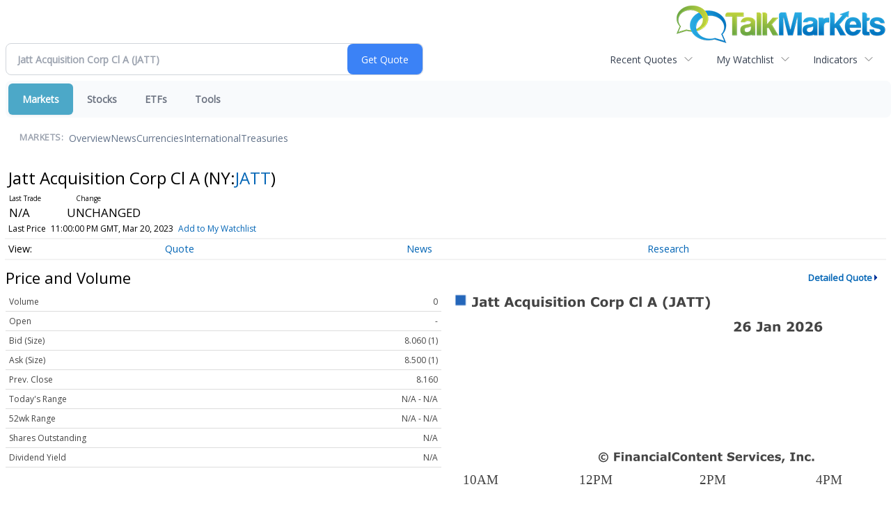

--- FILE ---
content_type: text/html; charset=UTF-8
request_url: https://markets.financialcontent.com/talkmarkets/quote?Symbol=JATT
body_size: 38591
content:
<!doctype html>
<div><a href="https://talkmarkets.com/"><img style="float: right;" src="https://talkmarkets.com/images/logos/TalkMarkets.png"></a><div>
<div class="invc">
<link href="https://fonts.googleapis.com/css2?family=Open+Sans&display=swap" rel="stylesheet">


  <script src="//js.financialcontent.com/FCON/FCON.js" type="text/javascript"></script>
  <script type="text/javascript">
   FCON.initialize('//js.financialcontent.com/',true,'markets.financialcontent.com','talkmarkets','');
  </script>
  
 <script type="text/javascript" id="dianomi_context_script" src="https://www.dianomi.com/js/contextfeed.js"></script>

<link rel="stylesheet" href="https://markets.financialcontent.com/privatelabel/privatelabel1.css">
 <script type="text/javascript">
  document.FCON.setAutoReload(600);
 </script>

 <div class="nav">
  <link rel="stylesheet" href="https://markets.financialcontent.com/widget/privatelabel/nav/investingnav2020.css"><div class="investing-nav-2020">
 <div class="investing-nav-2020-getquote">
  <div class="investing-nav-2020-getquote-widget" id="investingnav_tickerbox"></div>
 </div>
 <div class="investing-nav-2020-hotlinks">
  <div class="investing-nav-2020-hotlink">
   <a class="drop" hoverMenu="_next" href="https://markets.financialcontent.com/talkmarkets/user/recentquotes">Recent Quotes</a>
   <div class="drop_items" style="display:none">
    <div class="morelink clearfix"><a href="https://markets.financialcontent.com/talkmarkets/user/recentquotes">View Full List</a></div>
   </div>
  </div>
  <div class="investing-nav-2020-hotlink">
   <a class="drop" hoverMenu="_next" href="https://markets.financialcontent.com/talkmarkets/user/watchlist">My Watchlist</a>
   <div class="drop_items" style="display:none">
    <div class="morelink clearfix"><a href="https://markets.financialcontent.com/talkmarkets/user/watchlist">Create Watchlist</a></div>
   </div>
  </div>
  <div class="investing-nav-2020-hotlink">
   <a class="drop" hoverMenu="_next">Indicators</a>
   <div class="drop_items" style="display:none">
    <div class="clearfix"><a href="https://markets.financialcontent.com/talkmarkets/quote?Symbol=DJI%3ADJI">DJI</a></div>
    <div class="clearfix"><a href="https://markets.financialcontent.com/talkmarkets/quote?Symbol=NQ%3ACOMP">Nasdaq Composite</a></div>
    <div class="clearfix"><a href="https://markets.financialcontent.com/talkmarkets/quote?Symbol=CBOE%3ASPX">SPX</a></div>
    <div class="clearfix"><a href="https://markets.financialcontent.com/talkmarkets/quote?Symbol=CY%3AGOLD">Gold</a></div>
    <div class="clearfix"><a href="https://markets.financialcontent.com/talkmarkets/quote?Symbol=CY%3AOIL">Crude Oil</a></div>
   </div>
  </div>
 </div>
 <div class="investing-nav-2020-menu">
  <div class="investing-nav-2020-menu-item active" hoverable="true"><a href="https://markets.financialcontent.com/talkmarkets/markets">Markets</a></div>
  <div class="investing-nav-2020-menu-item " hoverable="true"><a href="https://markets.financialcontent.com/talkmarkets/stocks">Stocks</a></div>
  <div class="investing-nav-2020-menu-item " hoverable="true"><a href="https://markets.financialcontent.com/talkmarkets/funds">ETFs</a></div>
  <div class="investing-nav-2020-menu-item " hoverable="true"><a href="https://markets.financialcontent.com/talkmarkets/user/login">Tools</a></div>
  <div class="investing-nav-2020-menu-final-item"></div>
 </div>
 <div class="investing-nav-2020-items">
  <div class="nav-level-indicator">Markets:</div>
  <div class="investing-nav-2020-items-item ">
   <a href="https://markets.financialcontent.com/talkmarkets/markets">Overview</a>
  </div>
  <div class="investing-nav-2020-items-item ">
   <a href="https://markets.financialcontent.com/talkmarkets/markets/news">News</a>
  </div>
  <div class="investing-nav-2020-items-item ">
   <a href="https://markets.financialcontent.com/talkmarkets/currencies">Currencies</a>
  </div>
  <div class="investing-nav-2020-items-item ">
   <a href="https://markets.financialcontent.com/talkmarkets/markets/international">International</a>
  </div>
  <div class="investing-nav-2020-items-item ">
   <a href="https://markets.financialcontent.com/talkmarkets/markets/treasury">Treasuries</a>
  </div>
  <div class="investing-nav-2020-items-final-item"></div>
 </div>
</div>
<script type="text/javascript">
 document.FCON.loadLibraryImmediately('Hover');
 document.FCON.loadLibraryImmediately('QuoteAPI');
 document.FCON.loadLibraryImmediatelyCallback('TickerBox2020',
  function () {
   var opts = {};
   opts = {"defaultCaption":"Jatt Acquisition Corp Cl A (JATT)"};
   document.FCON.TickerBox2020.create(document.getElementById("investingnav_tickerbox"), opts);
  }
 );
</script>


 </div>

 <div class="fc-page fc-page-quote">
<link rel="stylesheet" href="https://markets.financialcontent.com/widget/privatelabel/nav/quotenav2020.css"><div class="quote-nav-2020">
 <h1>
  Jatt Acquisition Corp Cl A
  <span class="quote-nav-2020-symbol">
   (NY:<a title="Quote for Jatt Acquisition Corp Cl A" href="https://markets.financialcontent.com/talkmarkets/quote?Symbol=NY%3AJATT">JATT</a>)
  </span>
 </h1>
 <div class="quote-nav-2020-price-box">
  <span class="quote-nav-2020-price">N/A</span>
  <span class="quote-nav-2020-change">
   <span class="change arrow arrow_unchanged unchanged change_unchanged">
    UNCHANGED
   </span>
  </span>
  <div class="quote-nav-2020-breakpoint"></div>
  <span class="quote-nav-2020-delay">Last Price</span>
  <span class="quote-nav-2020-date">Updated:  7:00 PM EDT, Mar 20, 2023</span>
  <span class="quote-nav-2020-add-watchlist"><a href="https://markets.financialcontent.com/talkmarkets/user/watchlist" onclick="myWatchlist.addSymbol('NY:JATT');">Add to My Watchlist</a></span>
 </div>
 <div class="quote-nav-2020-menu">
  <div class="quote-nav-2020-menu-item">
   <a href="https://markets.financialcontent.com/talkmarkets/quote?Symbol=JATT">Quote</a>
   <div class="quote-nav-2020-menu-item-drop">
    <a class="active" href="https://markets.financialcontent.com/talkmarkets/quote?Symbol=JATT">Overview</a>
    <a class="" href="https://markets.financialcontent.com/talkmarkets/quote/detailedquote?Symbol=JATT">Detailed Quote</a>
    <a class="" href="https://markets.financialcontent.com/talkmarkets/quote/chart?Symbol=JATT">Charting</a>
    <a class="" href="https://markets.financialcontent.com/talkmarkets/quote/historical?Symbol=JATT">Historical Prices</a>
   </div>
  </div>
  <div class="quote-nav-2020-menu-item">
   <a href="https://markets.financialcontent.com/talkmarkets/quote/news?Symbol=JATT">News</a>
   <div class="quote-nav-2020-menu-item-drop">
    <a class="" href="https://markets.financialcontent.com/talkmarkets/quote/news?Symbol=JATT">All News</a>
    <a class="" href="https://markets.financialcontent.com/talkmarkets/quote/news?ChannelType=NEWS&amp;Symbol=JATT">News Headlines</a>
    <a class="" href="https://markets.financialcontent.com/talkmarkets/quote/news?ChannelType=PRESSRELEASES&amp;Symbol=JATT">Press Releases</a>
   </div>
  </div>
  <div class="quote-nav-2020-menu-item">
   <a href="https://markets.financialcontent.com/talkmarkets/quote/filings/quarterly?Symbol=JATT">Research</a>
   <div class="quote-nav-2020-menu-item-drop">
    <a class="" href="https://markets.financialcontent.com/talkmarkets/quote/filings/quarterly?Symbol=JATT">Quarterly Reports</a>
    <a class="" href="https://markets.financialcontent.com/talkmarkets/quote/filings/insider?Symbol=JATT">Insider Filings</a>
    <a class="" href="https://markets.financialcontent.com/talkmarkets/quote/filings/other?Symbol=JATT">Other Filings</a>
   </div>
  </div>
 </div>
 </div>
<script type="text/javascript">
 var myWatchlist;
 document.FCON.loadLibraryCallback('WatchList',
  function () {
   var recent = new WatchList('RecentStocks');
   recent.addSymbol('NY:JATT');
   myWatchlist = new WatchList('fc_watchlist');
  }
 );
 
 var decimals = 4;
 var interestMode = 0;
 var priceEl = document.querySelector('.quote-nav-2020-price');
 var changeEl = document.querySelector('.quote-nav-2020-change > .change');
 var dateEl = document.querySelector('.quote-nav-2020-date');
 
 document.FCON.loadLibraryCallback('Format', function () {
  document.FCON.loadLibraryCallback('Streaming', function () {
   document.FCON.Streaming.watchSymbols(
    new Array("321:2578309961"),
    function(data) {
     var prevClose = 8.16;
     var price = parseFloat(data.P);
     var tradeTime = parseInt(data.T);

     if (price > 0) {
      priceEl.innerHTML = document.FCON.Format.format(
       price,
       {
        Type: 'number', 
        Decimals: decimals,
        Comma: 1, 
        Default: '0.00',
        Suffix: interestMode ? '%' : ''
       }
      );
     
      if (prevClose > 0) {
       var change = price - prevClose;
       var changePercent = change * 100 / price;

       if (change > 0) changeEl.className = 'change arrow arrow_up positive change_positive';
       else if (change < 0) changeEl.className = 'change arrow arrow_down negative change_negative';
       else changeEl.className = 'change arrow arrow_neutral';
       
       var changeHTML = [
        document.FCON.Format.format(change, { Type: 'number', Decimals: decimals, Comma: 1, Plus: 1, Default: '0.00', Suffix: interestMode ? '%' : '' })
       ];

       if (! interestMode) {
        changeHTML.push(" (", document.FCON.Format.format(changePercent,{Type: 'number', Decimals: 2, Comma: 1, Plus: 1, Suffix: '%', Default: '0.00%'}), ")");
       }
       changeEl.innerHTML = changeHTML.join("");
      }
     }
     
     if (tradeTime > 0) {
      dateEl.innerHTML = document.FCON.Format.format(tradeTime * 1000,{Type: 'dateSpec', Spec: 'tradeTime'});
     }
    }
   )
  });
 });
</script>





<link rel="stylesheet" href="https://markets.financialcontent.com/widget/privatelabel/header/header2020.css"><div class="header-2020">
 <h1>Price and Volume</h1>
 <a href="https://markets.financialcontent.com/talkmarkets/quote/detailedquote?Symbol=NY%3AJATT" alt="View more Price and Volume" class="header-2020-more"  >Detailed Quote</a>
</div>

<div class="fc-responsive-column-group">
 <div class="fc-responsive-column-300 price-volume">
  <table width="100%" cellspacing="0" cellpadding="0" border="0" class="datatable1 data">
 <tr class="row_volume">
  <td class="label">Volume</td>
  <td class="value">0</td>
 </tr>
 <tr class="row_open">
  <td class="label">Open</td>
  <td class="value">-</td>
 </tr>
 <tr class="row_bidcompound">
  <td class="label">Bid (Size)</td>
  <td class="value">8.060 (1)</td>
 </tr>
 <tr class="row_askcompound">
  <td class="label">Ask (Size)</td>
  <td class="value">8.500 (1)</td>
 </tr>
 <tr class="row_prevclose">
  <td class="label">Prev. Close</td>
  <td class="value">8.160</td>
 </tr>
 <tr class="row_range">
  <td class="label">Today&#39;s Range</td>
  <td class="value">N/A - N/A</td>
 </tr>
 <tr class="row_range1y">
  <td class="label">52wk Range</td>
  <td class="value">N/A - N/A</td>
 </tr>
 <tr class="row_sharesoutstanding">
  <td class="label">Shares Outstanding</td>
  <td class="value">N/A</td>
 </tr>
 <tr class="row_dividendyield">
  <td class="label">Dividend Yield</td>
  <td class="value">N/A</td>
 </tr>
</table>
<link rel="stylesheet" href="https://markets.financialcontent.com/widget/privatelabel/quote/datatable1.css">
 </div>
 <div class="fc-responsive-column-300 price-volume">
  
<link rel="stylesheet" href="https://markets.financialcontent.com/widget/privatelabel/chart/switchablechart1.css"><div class="switchable-chart-2020"> 
 <img class="switchable-chart-2020-image" alt="Chart for  (: )">
 <div class="switchable-chart-2020-intervals">
   <a href="#" class="item active" data-chart-interval="0">Intraday</a>
   <a href="#" class="item" data-chart-interval="1">1 Week</a>
   <a href="#" class="item" data-chart-interval="2">1 Month</a>
   <a href="#" class="item" data-chart-interval="3">3 Month</a>
   <a href="#" class="item" data-chart-interval="4">1 Year</a>
   <a href="#" class="item" data-chart-interval="5">3 Year</a>
   <a href="#" class="item" data-chart-interval="6">5 Year</a>
 </div>
</div>
<script type="text/javascript" async>
 var baseEl = document.querySelector("div.switchable-chart-2020");
 
 document.FCON.loadLibrary('Hover');

 (function (baseEl) {
  var intervals = [];
  intervals.push("https://chart.financialcontent.com/Chart?height=140&bgcolor=null&width=300&gmcolor=DDDDDD&bvcolor=FFFFFF&lnwidth=2&shwidth=3&lncolor=2466BA&shcolor=BBBBBB&Client=talkmarkets&volume=0&mkcolor=CD5252&fillalpha=0&ibcolor=null&itcolor=666666&arcolor=null&fillshx=0&type=0&txcolor=444444&ticker=NY%3AJATT&pvcolor=B50000&fillshy=0&vucolor=008000&gbcolor=FFFFFF&gtcolor=2466BA&brcolor=FFFFFF&grcolor=FFFFFF&interval=1&output=svg&vdcolor=FF0000");
  intervals.push("https://chart.financialcontent.com/Chart?bvcolor=FFFFFF&gmcolor=DDDDDD&shwidth=3&lnwidth=2&bgcolor=null&height=140&width=300&volume=0&mkcolor=CD5252&shcolor=BBBBBB&lncolor=2466BA&Client=talkmarkets&type=0&txcolor=444444&ticker=NY%3AJATT&fillalpha=0&ibcolor=null&itcolor=666666&fillshx=0&arcolor=null&grcolor=FFFFFF&interval=7&vdcolor=FF0000&output=svg&pvcolor=B50000&vucolor=008000&fillshy=0&gtcolor=2466BA&gbcolor=FFFFFF&brcolor=FFFFFF");
  intervals.push("https://chart.financialcontent.com/Chart?shcolor=BBBBBB&lncolor=2466BA&Client=talkmarkets&volume=0&mkcolor=CD5252&bgcolor=null&height=140&width=300&bvcolor=FFFFFF&gmcolor=DDDDDD&shwidth=3&lnwidth=2&pvcolor=B50000&vucolor=008000&fillshy=0&gbcolor=FFFFFF&gtcolor=2466BA&brcolor=FFFFFF&grcolor=FFFFFF&interval=31&vdcolor=FF0000&output=svg&fillalpha=0&ibcolor=null&itcolor=666666&arcolor=null&fillshx=0&type=0&txcolor=444444&ticker=NY%3AJATT");
  intervals.push("https://chart.financialcontent.com/Chart?grcolor=FFFFFF&interval=92&output=svg&vdcolor=FF0000&pvcolor=B50000&fillshy=0&vucolor=008000&gbcolor=FFFFFF&gtcolor=2466BA&brcolor=FFFFFF&type=0&txcolor=444444&ticker=NY%3AJATT&fillalpha=0&ibcolor=null&itcolor=666666&arcolor=null&fillshx=0&volume=0&mkcolor=CD5252&lncolor=2466BA&shcolor=BBBBBB&Client=talkmarkets&gmcolor=DDDDDD&bvcolor=FFFFFF&lnwidth=2&shwidth=3&height=140&bgcolor=null&width=300");
  intervals.push("https://chart.financialcontent.com/Chart?Client=talkmarkets&shcolor=BBBBBB&lncolor=2466BA&mkcolor=CD5252&volume=0&width=300&bgcolor=null&height=140&shwidth=3&lnwidth=2&bvcolor=FFFFFF&gmcolor=DDDDDD&gtcolor=2466BA&gbcolor=FFFFFF&brcolor=FFFFFF&pvcolor=B50000&vucolor=008000&fillshy=0&interval=366&vdcolor=FF0000&output=svg&grcolor=FFFFFF&fillshx=0&arcolor=null&itcolor=666666&fillalpha=0&ibcolor=null&txcolor=444444&ticker=NY%3AJATT&type=0");
  intervals.push("https://chart.financialcontent.com/Chart?volume=0&mkcolor=CD5252&shcolor=BBBBBB&lncolor=2466BA&Client=talkmarkets&bvcolor=FFFFFF&gmcolor=DDDDDD&shwidth=3&lnwidth=2&bgcolor=null&height=140&width=300&grcolor=FFFFFF&interval=1096&vdcolor=FF0000&output=svg&pvcolor=B50000&vucolor=008000&fillshy=0&gtcolor=2466BA&gbcolor=FFFFFF&brcolor=FFFFFF&type=0&txcolor=444444&ticker=NY%3AJATT&ibcolor=null&fillalpha=0&itcolor=666666&fillshx=0&arcolor=null");
  intervals.push("https://chart.financialcontent.com/Chart?Client=talkmarkets&shcolor=BBBBBB&lncolor=2466BA&mkcolor=CD5252&volume=0&width=300&bgcolor=null&height=140&shwidth=3&lnwidth=2&bvcolor=FFFFFF&gmcolor=DDDDDD&brcolor=FFFFFF&gbcolor=FFFFFF&gtcolor=2466BA&vucolor=008000&fillshy=0&pvcolor=B50000&vdcolor=FF0000&output=svg&interval=1826&grcolor=FFFFFF&fillshx=0&arcolor=null&fillalpha=0&itcolor=666666&ibcolor=null&ticker=NY%3AJATT&txcolor=444444&type=0");

  var anchors = baseEl.querySelectorAll("a[data-chart-interval]");
  var chartEl = baseEl.querySelector("img");

  chartEl.src = intervals[0];

  function selectChart(e) {
   e.preventDefault();
   e.stopPropagation();

   var interval = e.currentTarget.dataset["chartInterval"];
   chartEl.src = intervals[parseInt(interval)];

   anchors.forEach(function (el) {
    el.className = el.dataset['chartInterval'] == interval ? 'item active' : 'item';
   });
  }

  anchors.forEach(function (el) {
   el.addEventListener("click",selectChart); 
  });
 })(baseEl);
</script>
 </div>
</div>
<div class="fc-responsive-row top-news">
 
<div class="header-2020">
 <h1>Top News</h1>
 <a href="https://markets.financialcontent.com/talkmarkets/quote/news?Symbol=NY%3AJATT" alt="View more Top News" class="header-2020-more"  >More News</a>
</div>

 
<link rel="stylesheet" href="https://markets.financialcontent.com/widget/privatelabel/newsrpm/headlines1.css">
<div class="newsrpm-headlines1">

  <div class="headline has-photo">
  <div class="left">
   <div class="photo">
    <img src="https://mms.businesswire.com/media/20230316005716/en/1740967/5/JATT_less_border.jpg" alt="News headline image" style="visibility: hidden" onLoad="this.style.visibility = 'visible'">
   </div>
  </div>
  <div class="right">
   <div class="title">
    <a target="" title="JATT Acquisition Corp Shareholders Approve Proposed Business Combination with Zura Bio Limited" href="https://markets.financialcontent.com/talkmarkets/article/bizwire-2023-3-16-jatt-acquisition-corp-shareholders-approve-proposed-business-combination-with-zura-bio-limited">JATT Acquisition Corp Shareholders Approve Proposed Business Combination with Zura Bio Limited</a>
    <div class="date" itemprop="datePublished">March 16, 2023</div>
   </div>
   <div class="meta publisher"><span>From</span> <a href="https://markets.financialcontent.com/talkmarkets/news/publisher/jatt%20acquisition%20corp">JATT Acquisition Corp</a></div>
   <div class="meta-row">
    <div class="meta provider"><span>Via</span> <a href="https://markets.financialcontent.com/talkmarkets/news/provider/bizwire">Business Wire</a></div>
   </div>

  </div>
 </div>

  <div class="headline has-photo">
  <div class="left">
   <div class="photo">
    <img src="https://mms.businesswire.com/media/20230313005503/en/1736646/5/JATT_less_border.jpg" alt="News headline image" style="visibility: hidden" onLoad="this.style.visibility = 'visible'">
   </div>
  </div>
  <div class="right">
   <div class="title">
    <a target="" title="JATT Acquisition Corp Announces Planned Transfer of Listing to NASDAQ in Connection with its Proposed Business Combination with Zura Bio Limited" href="https://markets.financialcontent.com/talkmarkets/article/bizwire-2023-3-13-jatt-acquisition-corp-announces-planned-transfer-of-listing-to-nasdaq-in-connection-with-its-proposed-business-combination-with-zura-bio-limited">JATT Acquisition Corp Announces Planned Transfer of Listing to NASDAQ in Connection with its Proposed Business Combination with Zura Bio Limited</a>
    <div class="date" itemprop="datePublished">March 13, 2023</div>
   </div>
   <div class="meta publisher"><span>From</span> <a href="https://markets.financialcontent.com/talkmarkets/news/publisher/jatt%20acquisition%20corp">JATT Acquisition Corp</a></div>
   <div class="meta-row">
    <div class="meta provider"><span>Via</span> <a href="https://markets.financialcontent.com/talkmarkets/news/provider/bizwire">Business Wire</a></div>
   </div>

  </div>
 </div>
</div>


 
</div>
<div class="fc-responsive-row price-performance" style="max-width: 500px;">
 
<div class="header-2020">
 <h1>Performance</h1>
</div>

  
</div>
<div class="fc-responsive-row more-news">
 
<div class="header-2020">
 <h1>More News</h1>
 <a href="https://markets.financialcontent.com/talkmarkets/quote/news?Symbol=NY%3AJATT" alt="View more More News" class="header-2020-more"  >Read More</a>
</div>

 

<div class="newsrpm-headlines1">

  <div class="headline has-photo">
  <div class="left">
   <div class="photo">
    <img src="https://mms.businesswire.com/media/20230302005455/en/1728405/5/JATT_less_border.jpg" alt="News headline image" style="visibility: hidden" onLoad="this.style.visibility = 'visible'">
   </div>
  </div>
  <div class="right">
   <div class="title">
    <a target="" title="JATT Acquisition Corp&rsquo;s Proposed Business Combination With Zura Bio Limited Declared Effective by US SEC" href="https://markets.financialcontent.com/talkmarkets/article/bizwire-2023-3-2-jatt-acquisition-corps-proposed-business-combination-with-zura-bio-limited-declared-effective-by-us-sec">JATT Acquisition Corp&rsquo;s Proposed Business Combination With Zura Bio Limited Declared Effective by US SEC</a>
    <div class="date" itemprop="datePublished">March 02, 2023</div>
   </div>
   <div class="meta publisher"><span>From</span> <a href="https://markets.financialcontent.com/talkmarkets/news/publisher/jatt%20acquisition%20corp">JATT Acquisition Corp</a></div>
   <div class="meta-row">
    <div class="meta provider"><span>Via</span> <a href="https://markets.financialcontent.com/talkmarkets/news/provider/bizwire">Business Wire</a></div>
   </div>

  </div>
 </div>

  <div class="headline has-photo">
  <div class="left">
   <div class="photo">
    <img src="https://mms.businesswire.com/media/20220617005159/en/1489906/5/zb_from_ss2.jpg" alt="News headline image" style="visibility: hidden" onLoad="this.style.visibility = 'visible'">
   </div>
  </div>
  <div class="right">
   <div class="title">
    <a target="" title="JATT Acquisition Corp. and Zura Bio Limited Announce Definitive Business Combination Agreement to Create NYSE Listed Biotechnology Company" href="https://markets.financialcontent.com/talkmarkets/article/bizwire-2022-6-17-jatt-acquisition-corp-and-zura-bio-limited-announce-definitive-business-combination-agreement-to-create-nyse-listed-biotechnology-company">JATT Acquisition Corp. and Zura Bio Limited Announce Definitive Business Combination Agreement to Create NYSE Listed Biotechnology Company</a>
    <div class="date" itemprop="datePublished">June 17, 2022</div>
   </div>
   <div class="meta publisher"><span>From</span> <a href="https://markets.financialcontent.com/talkmarkets/news/publisher/jatt%20acquisition%20corp.">JATT Acquisition Corp.</a></div>
   <div class="meta-row">
    <div class="meta provider"><span>Via</span> <a href="https://markets.financialcontent.com/talkmarkets/news/provider/bizwire">Business Wire</a></div>
   </div>

  </div>
 </div>

  <div class="headline has-photo">
  <div class="left">
   <div class="photo">
    <img src="https://mms.businesswire.com/media/20210903005197/en/903036/5/JATT_less_border.jpg" alt="News headline image" style="visibility: hidden" onLoad="this.style.visibility = 'visible'">
   </div>
  </div>
  <div class="right">
   <div class="title">
    <a target="" title="JATT Acquisition Corp Announces that its Ordinary Shares and Warrants will Commence Separate Trading on or about September 3, 2021" href="https://markets.financialcontent.com/talkmarkets/article/bizwire-2021-9-3-jatt-acquisition-corp-announces-that-its-ordinary-shares-and-warrants-will-commence-separate-trading-on-or-about-september-3-2021">JATT Acquisition Corp Announces that its Ordinary Shares and Warrants will Commence Separate Trading on or about September 3, 2021</a>
    <div class="date" itemprop="datePublished">September 03, 2021</div>
   </div>
   <div class="meta publisher"><span>From</span> <a href="https://markets.financialcontent.com/talkmarkets/news/publisher/jatt%20acquisition%20corp">JATT Acquisition Corp</a></div>
   <div class="meta-row">
    <div class="meta provider"><span>Via</span> <a href="https://markets.financialcontent.com/talkmarkets/news/provider/bizwire">Business Wire</a></div>
   </div>

  </div>
 </div>

  <div class="headline has-photo">
  <div class="left">
   <div class="photo">
    <img src="https://mms.businesswire.com/media/20210719005742/en/892330/5/JATT_less_border.jpg" alt="News headline image" style="visibility: hidden" onLoad="this.style.visibility = 'visible'">
   </div>
  </div>
  <div class="right">
   <div class="title">
    <a target="" title="JATT Acquisition Corp Announces Full Exercise of Over-Allotment Option and Closing of $138 Million Initial Public Offering" href="https://markets.financialcontent.com/talkmarkets/article/bizwire-2021-7-19-jatt-acquisition-corp-announces-full-exercise-of-over-allotment-option-and-closing-of-138-million-initial-public-offering">JATT Acquisition Corp Announces Full Exercise of Over-Allotment Option and Closing of $138 Million Initial Public Offering</a>
    <div class="date" itemprop="datePublished">July 19, 2021</div>
   </div>
   <div class="meta publisher"><span>From</span> <a href="https://markets.financialcontent.com/talkmarkets/news/publisher/jatt%20acquisition%20corp">JATT Acquisition Corp</a></div>
   <div class="meta-row">
    <div class="meta provider"><span>Via</span> <a href="https://markets.financialcontent.com/talkmarkets/news/provider/bizwire">Business Wire</a></div>
   </div>

  </div>
 </div>

  <div class="headline linked-out has-photo">
  <div class="left">
   <div class="photo">
    <img src="https://images.unsplash.com/photo-1583530296659-251ebd16d4ac?ixlib=rb-1.2.1&amp;ixid=eyJhcHBfaWQiOjEyMDd9&amp;auto=format&amp;fit=crop&amp;w=1000&amp;q=80" alt="News headline image" style="visibility: hidden" onLoad="this.style.visibility = 'visible'">
   </div>
  </div>
  <div class="right">
   <div class="title">
    <a target="_blank" title="The Week In SPAC News - Sunday, July 18" href="https://talkmarkets.com/content/stocks--equities/the-week-in-spac-news-sunday-july-18?post=320687">The Week In SPAC News - Sunday, July 18<span class="link-arrow">&nbsp;&#x2197;</span></a>
    <div class="date" itemprop="datePublished">July 18, 2021</div>
   </div>
   <div class="meta-row">
    <div class="meta provider"><span>Via</span> <a href="https://markets.financialcontent.com/talkmarkets/news/provider/talkmarkets">Talk Markets</a></div>
   </div>

  </div>
 </div>

  <div class="headline has-photo">
  <div class="left">
   <div class="photo">
    <img src="https://mms.businesswire.com/media/20210714005523/en/891427/5/JATT_2_less_border.jpg" alt="News headline image" style="visibility: hidden" onLoad="this.style.visibility = 'visible'">
   </div>
  </div>
  <div class="right">
   <div class="title">
    <a target="" title="JATT Acquisition Corp Prices $120 Million Initial Public Offering" href="https://markets.financialcontent.com/talkmarkets/article/bizwire-2021-7-14-jatt-acquisition-corp-prices-120-million-initial-public-offering">JATT Acquisition Corp Prices $120 Million Initial Public Offering</a>
    <div class="date" itemprop="datePublished">July 14, 2021</div>
   </div>
   <div class="meta publisher"><span>From</span> <a href="https://markets.financialcontent.com/talkmarkets/news/publisher/jatt%20acquisition%20corp">JATT Acquisition Corp</a></div>
   <div class="meta-row">
    <div class="meta provider"><span>Via</span> <a href="https://markets.financialcontent.com/talkmarkets/news/provider/bizwire">Business Wire</a></div>
   </div>

  </div>
 </div>
<div class="headline dianomi_context" data-dianomi-context-id="4150"></div>
</div>



</div>
<div class="fc-responsive-row faq">

<div class="header-2020">
 <h1>Frequently Asked Questions</h1>
</div>

<div class="faq1">
  <div class="items">
   <div class="question">Is Jatt Acquisition Corp Cl A publicly traded?</div>
   <div class="answer">Yes, Jatt Acquisition Corp Cl A is publicly traded.</div>
  </div>
  <div class="items">
   <div class="question">What exchange does Jatt Acquisition Corp Cl A trade on?</div>
   <div class="answer">Jatt Acquisition Corp Cl A trades on the New York Stock Exchange</div>
  </div>
  <div class="items">
   <div class="question">What is the ticker symbol for Jatt Acquisition Corp Cl A?</div>
   <div class="answer">The ticker symbol for Jatt Acquisition Corp Cl A is JATT on the New York Stock Exchange</div>
  </div>
</div>

<link rel="stylesheet" href="https://markets.financialcontent.com/widget/privatelabel/quote/faq1.css">
</div>

 </div>

 <link rel="stylesheet" href="https://markets.financialcontent.com/widget/privatelabel/attribution/attribution1.css"><div class="attribution-2020">
 <div class="attribution-2020-ad">
  
 </div>
 
 <div class="attribution-2020-content">
  <a href="https://markets.financialcontent.com/stocks" class="attribution-2020-logo">
   <svg width="100%" height="100%" viewBox="0 0 807 223" xmlns="http://www.w3.org/2000/svg"
   ><g><path d="M45.227,65.333l37.694,-65.333l90.455,0l45.227,78.336l-45.227,78.336l-101.766,-0.049l0,-26.063l86.69,0l30.151,-52.224l-30.151,-52.224l-60.303,0l-22.622,39.221l-30.148,0Z" style="fill:#444;"/><path
      d="M95.401,173.849l-19.316,-30.152l19.316,-30.151l-22.368,0l-17.677,30.151l17.677,30.152l22.368,0Z"
      style="fill:#444;"/></g>
    <g><path d="M173.376,156.672l-37.694,65.333l-90.455,0l-45.227,-78.336l45.227,-78.336l101.766,0.048l0,26.064l-86.69,0l-30.152,52.224l30.152,52.224l60.303,0l22.622,-39.224l30.148,0.003Z" style="fill:#6eb4ff;"/>
     <path d="M123.201,48.156l19.317,30.152l-19.317,30.151l22.369,0l17.677,-30.151l-17.677,-30.152l-22.369,0Z"
           style="fill:#6eb4ff;"/></g>
    <path d="M261.018,110.937l0,-87.383l54.969,0l0,11.985l-36.783,0l0,26.57l30.23,0l0,12.044l-30.23,0l0,36.784l-18.186,0Z"
          style="fill:#6eb4ff;fill-rule:nonzero;"/>
    <path d="M332.267,110.937l0,-64.829l17.476,0l0,64.829l-17.476,0Zm0,-75.752l0,-14.584l17.476,0l0,14.584l-17.476,0Z"
          style="fill:#6eb4ff;fill-rule:nonzero;"/>
    <path d="M373.403,110.937l0,-64.829l17.477,0l0,12.222c5.707,-9.132 13.068,-13.698 22.082,-13.698c5.786,0 10.352,1.83 13.698,5.491c3.346,3.661 5.019,8.66 5.019,14.997l0,45.817l-17.477,0l0,-41.507c0,-7.361 -2.441,-11.041 -7.321,-11.041c-5.551,0 -10.884,3.916 -16.001,11.75l0,40.798l-17.477,0Z"
          style="fill:#6eb4ff;fill-rule:nonzero;"/>
    <path d="M486.395,103.97c-5.826,5.629 -12.065,8.443 -18.717,8.443c-5.668,0 -10.273,-1.732 -13.816,-5.196c-3.542,-3.463 -5.314,-7.951 -5.314,-13.461c0,-7.164 2.864,-12.685 8.591,-16.562c5.727,-3.877 13.924,-5.816 24.591,-5.816l4.665,0l0,-5.904c0,-6.731 -3.838,-10.096 -11.514,-10.096c-6.809,0 -13.698,1.929 -20.665,5.786l0,-12.045c7.912,-2.991 15.745,-4.487 23.5,-4.487c16.965,0 25.447,6.751 25.447,20.252l0,28.695c0,5.077 1.634,7.616 4.901,7.616c0.59,0 1.358,-0.079 2.302,-0.236l0.414,9.801c-3.7,1.102 -6.968,1.653 -9.802,1.653c-7.163,0 -11.769,-2.814 -13.816,-8.443l-0.767,0Zm0,-9.388l0,-13.166l-4.133,0c-11.297,0 -16.946,3.542 -16.946,10.627c0,2.402 0.817,4.419 2.451,6.052c1.633,1.634 3.651,2.451 6.052,2.451c4.093,0 8.285,-1.988 12.576,-5.964Z"
          style="fill:#6eb4ff;fill-rule:nonzero;"/>
    <path d="M527.531,110.937l0,-64.829l17.477,0l0,12.222c5.707,-9.132 13.068,-13.698 22.082,-13.698c5.786,0 10.352,1.83 13.698,5.491c3.346,3.661 5.019,8.66 5.019,14.997l0,45.817l-17.477,0l0,-41.507c0,-7.361 -2.441,-11.041 -7.321,-11.041c-5.55,0 -10.884,3.916 -16.001,11.75l0,40.798l-17.477,0Z"
          style="fill:#6eb4ff;fill-rule:nonzero;"/>
    <path d="M656.583,109.52c-7.243,1.929 -13.954,2.893 -20.134,2.893c-10.352,0 -18.53,-3.04 -24.532,-9.122c-6.003,-6.081 -9.004,-14.357 -9.004,-24.827c0,-10.589 3.089,-18.874 9.269,-24.858c6.18,-5.983 14.722,-8.974 25.625,-8.974c5.274,0 11.356,0.846 18.244,2.539l0,12.635c-7.164,-2.322 -12.891,-3.484 -17.181,-3.484c-5.235,0 -9.447,2.008 -12.636,6.023c-3.188,4.015 -4.782,9.348 -4.782,16c0,6.81 1.722,12.262 5.166,16.355c3.444,4.094 8.04,6.141 13.787,6.141c5.235,0 10.628,-1.142 16.178,-3.425l0,12.104Z"
          style="fill:#6eb4ff;fill-rule:nonzero;"/>
    <path d="M674.928,110.937l0,-64.829l17.477,0l0,64.829l-17.477,0Zm0,-75.752l0,-14.584l17.477,0l0,14.584l-17.477,0Z"
          style="fill:#6eb4ff;fill-rule:nonzero;"/>
    <path d="M747.83,103.97c-5.826,5.629 -12.065,8.443 -18.717,8.443c-5.668,0 -10.273,-1.732 -13.816,-5.196c-3.542,-3.463 -5.314,-7.951 -5.314,-13.461c0,-7.164 2.864,-12.685 8.591,-16.562c5.727,-3.877 13.924,-5.816 24.591,-5.816l4.665,0l0,-5.904c0,-6.731 -3.838,-10.096 -11.513,-10.096c-6.81,0 -13.698,1.929 -20.666,5.786l0,-12.045c7.912,-2.991 15.745,-4.487 23.5,-4.487c16.965,0 25.447,6.751 25.447,20.252l0,28.695c0,5.077 1.634,7.616 4.901,7.616c0.59,0 1.358,-0.079 2.302,-0.236l0.414,9.801c-3.7,1.102 -6.967,1.653 -9.802,1.653c-7.163,0 -11.769,-2.814 -13.816,-8.443l-0.767,0Zm0,-9.388l0,-13.166l-4.133,0c-11.297,0 -16.945,3.542 -16.945,10.627c0,2.402 0.816,4.419 2.45,6.052c1.633,1.634 3.651,2.451 6.052,2.451c4.093,0 8.285,-1.988 12.576,-5.964Z"
          style="fill:#6eb4ff;fill-rule:nonzero;"/>
    <rect x="788.966" y="17.708" width="17.477" height="93.229" style="fill:#6eb4ff;fill-rule:nonzero;"/>
    <path d="M294.968,186.515c-1.161,7.98 -3.628,11.173 -8.707,11.173c-5.949,0 -9.721,-8.344 -9.721,-20.097c0,-12.261 3.409,-19.081 9.286,-19.081c5.296,0 8.053,3.555 8.779,11.535l13.495,-3.047c-2.032,-11.536 -9.722,-17.92 -21.548,-17.92c-14.656,0 -23.797,11.1 -23.797,29.021c0,19.226 8.343,29.02 24.45,29.02c11.608,0 18.573,-6.021 21.693,-18.863l-13.93,-1.741Z"
          style="fill:#444;fill-rule:nonzero;"/>
    <path d="M366.722,149.078c-14.148,0 -24.088,8.706 -24.088,29.021c0,20.314 9.94,29.02 24.088,29.02c14.147,0 24.087,-8.706 24.087,-29.02c0,-20.315 -9.94,-29.021 -24.087,-29.021Zm0,48.61c-6.385,0 -9.94,-5.224 -9.94,-19.589c0,-14.366 3.555,-19.589 9.94,-19.589c6.384,0 9.939,5.223 9.939,19.589c0,14.365 -3.555,19.589 -9.939,19.589Z"
          style="fill:#444;fill-rule:nonzero;"/>
    <path d="M461.982,149.803l0,16.615c0,9.432 0.508,19.371 1.451,28.73l-0.653,0c-0.87,-3.917 -1.958,-7.835 -3.337,-11.608l-12.044,-33.737l-18.863,0l0,56.591l11.753,0l0,-15.091c0,-7.908 -0.435,-20.967 -1.378,-30.254l0.653,0c0.87,3.918 1.886,7.836 3.265,11.608l12.043,33.737l18.864,0l0,-56.591l-11.754,0Z"
          style="fill:#444;fill-rule:nonzero;"/>
    <path d="M553.543,149.803l-43.531,0l0,10.52l15.236,0l0,46.071l13.059,0l0,-46.071l15.236,0l0,-10.52Z"
          style="fill:#444;fill-rule:nonzero;"/>
    <path d="M602.878,196.599l0,-14.147l18.864,0l0,-9.432l-18.864,0l0,-13.422l20.968,0l0,-9.795l-34.027,0l0,56.591l34.68,0l0,-9.795l-21.621,0Z"
          style="fill:#444;fill-rule:nonzero;"/>
    <path d="M694.947,149.803l0,16.615c0,9.432 0.508,19.371 1.451,28.73l-0.653,0c-0.871,-3.917 -1.959,-7.835 -3.338,-11.608l-12.043,-33.737l-18.864,0l0,56.591l11.754,0l0,-15.091c0,-7.908 -0.436,-20.967 -1.379,-30.254l0.653,0c0.871,3.918 1.886,7.836 3.265,11.608l12.044,33.737l18.863,0l0,-56.591l-11.753,0Z"
          style="fill:#444;fill-rule:nonzero;"/>
    <path d="M786.507,149.803l-43.531,0l0,10.52l15.236,0l0,46.071l13.059,0l0,-46.071l15.236,0l0,-10.52Z"
          style="fill:#444;fill-rule:nonzero;"/></svg>
  </a>
  
  <div class="attribution-2020-info">
   Stock Quote API &amp; Stock News API supplied by <a href="https://www.cloudquote.io">www.cloudquote.io</a><br />
   Quotes delayed at least 20 minutes.<br />
   By accessing this page, you agree to the <a href="https://www.financialcontent.com/privacy" target="_blank">Privacy Policy</a> and <a href="https://www.financialcontent.com/tos" target="_blank">Terms Of Service</a>.
  </div>
  
  <div class="social">
   <a href="https://x.com/fincontent" target="_blank" aria-label="X (Twitter)">
    <svg xmlns="http://www.w3.org/2000/svg" width="16" height="16" fill="currentColor" viewBox="0 0 16 16">
     <path d="M12.6.75h2.454l-5.36 6.142L16 15.25h-4.937l-3.867-5.07-4.425 5.07H.316l5.733-6.57L0 .75h5.063l3.495 4.633L12.601.75Zm-.86 13.028h1.36L4.323 2.145H2.865z"/>
    </svg>
   </a>
   <a href="https://www.facebook.com/financialcontent/" target="_blank" aria-label="Facebook">
    <svg xmlns="http://www.w3.org/2000/svg" width="16" height="16" fill="currentColor" viewBox="0 0 16 16">
     <path d="M16 8.049c0-4.446-3.582-8.05-8-8.05C3.58 0-.002 3.603-.002 8.05c0 4.017 2.926 7.347 6.75 7.951v-5.625h-2.03V8.05H6.75V6.275c0-2.017 1.195-3.131 3.022-3.131.876 0 1.791.157 1.791.157v1.98h-1.009c-.993 0-1.303.621-1.303 1.258v1.51h2.218l-.354 2.326H9.25V16c3.824-.604 6.75-3.934 6.75-7.951"/>
    </svg>
   </a>
   <a href="https://www.linkedin.com/company/financialcontent-inc." target="_blank" aria-label="LinkedIn">
    <svg xmlns="http://www.w3.org/2000/svg" width="16" height="16" fill="currentColor" viewBox="0 0 16 16">
     <path d="M0 1.146C0 .513.526 0 1.175 0h13.65C15.474 0 16 .513 16 1.146v13.708c0 .633-.526 1.146-1.175 1.146H1.175C.526 16 0 15.487 0 14.854zm4.943 12.248V6.169H2.542v7.225zm-1.2-8.212c.837 0 1.358-.554 1.358-1.248-.015-.709-.52-1.248-1.342-1.248S2.4 3.226 2.4 3.934c0 .694.521 1.248 1.327 1.248zm4.908 8.212V9.359c0-.216.016-.432.08-.586.173-.431.568-.878 1.232-.878.869 0 1.216.662 1.216 1.634v3.865h2.401V9.25c0-2.22-1.184-3.252-2.764-3.252-1.274 0-1.845.7-2.165 1.193v.025h-.016l.016-.025V6.169h-2.4c.03.678 0 7.225 0 7.225z"/>
    </svg>
   </a>
   <a href="https://www.instagram.com/financialcontent_com" target="_blank" aria-label="Instagram">
    <svg xmlns="http://www.w3.org/2000/svg" width="16" height="16" fill="currentColor" viewBox="0 0 16 16">
     <path d="M8 0C5.829 0 5.556.01 4.703.048 3.85.088 3.269.222 2.76.42a3.9 3.9 0 0 0-1.417.923A3.9 3.9 0 0 0 .42 2.76C.222 3.268.087 3.85.048 4.7.01 5.555 0 5.827 0 8.001c0 2.172.01 2.444.048 3.297.04.852.174 1.433.372 1.942.205.526.478.972.923 1.417.444.445.89.719 1.416.923.51.198 1.09.333 1.942.372C5.555 15.99 5.827 16 8 16s2.444-.01 3.298-.048c.851-.04 1.434-.174 1.943-.372a3.9 3.9 0 0 0 1.416-.923c.445-.445.718-.891.923-1.417.197-.509.332-1.09.372-1.942C15.99 10.445 16 10.173 16 8s-.01-2.445-.048-3.299c-.04-.851-.175-1.433-.372-1.941a3.9 3.9 0 0 0-.923-1.417A3.9 3.9 0 0 0 13.24.42c-.51-.198-1.092-.333-1.943-.372C10.443.01 10.172 0 7.998 0zm-.717 1.442h.718c2.136 0 2.389.007 3.232.046.78.035 1.204.166 1.486.275.373.145.64.319.92.599s.453.546.598.92c.11.281.24.705.275 1.485.039.843.047 1.096.047 3.231s-.008 2.389-.047 3.232c-.035.78-.166 1.203-.275 1.485a2.5 2.5 0 0 1-.599.919c-.28.28-.546.453-.92.598-.28.11-.704.24-1.485.276-.843.038-1.096.047-3.232.047s-2.39-.009-3.233-.047c-.78-.036-1.203-.166-1.485-.276a2.5 2.5 0 0 1-.92-.598 2.5 2.5 0 0 1-.6-.92c-.109-.281-.24-.705-.275-1.485-.038-.843-.046-1.096-.046-3.233s.008-2.388.046-3.231c.036-.78.166-1.204.276-1.486.145-.373.319-.64.599-.92s.546-.453.92-.598c.282-.11.705-.24 1.485-.276.738-.034 1.024-.044 2.515-.045zm4.988 1.328a.96.96 0 1 0 0 1.92.96.96 0 0 0 0-1.92m-4.27 1.122a4.109 4.109 0 1 0 0 8.217 4.109 4.109 0 0 0 0-8.217m0 1.441a2.667 2.667 0 1 1 0 5.334 2.667 2.667 0 0 1 0-5.334"/>
    </svg>
   </a>
  </div>
 </div>
 
 <div class="attribution-2020-copyright">
  &copy; 2025 FinancialContent. All rights reserved.
 </div>
</div>

  <!-- Global site tag (gtag.js) - Google Analytics -->
  <script async src="https://www.googletagmanager.com/gtag/js?id=UA-8590502-3"></script>
  <script>
   window.dataLayer = window.dataLayer || [];
    function gtag(){dataLayer.push(arguments);}
    gtag('js', new Date());

    gtag('config', 'UA-8590502-3');
  </script>
 </div>






--- FILE ---
content_type: image/svg+xml
request_url: https://chart.financialcontent.com/Chart?height=140&bgcolor=null&width=300&gmcolor=DDDDDD&bvcolor=FFFFFF&lnwidth=2&shwidth=3&lncolor=2466BA&shcolor=BBBBBB&Client=talkmarkets&volume=0&mkcolor=CD5252&fillalpha=0&ibcolor=null&itcolor=666666&arcolor=null&fillshx=0&type=0&txcolor=444444&ticker=NY%3AJATT&pvcolor=B50000&fillshy=0&vucolor=008000&gbcolor=FFFFFF&gtcolor=2466BA&brcolor=FFFFFF&grcolor=FFFFFF&interval=1&output=svg&vdcolor=FF0000
body_size: 32762
content:
<svg xmlns='http://www.w3.org/2000/svg' xmlns:xlink='http://www.w3.org/1999/xlink' xmlns:jfreesvg='http://www.jfree.org/jfreesvg/svg' width='300' height='140' text-rendering='auto' shape-rendering='auto'><g style='fill:rgb(68,68,68);stroke:none'><path d=''/></g><image preserveAspectRatio='none' xlink:href='[data-uri]' x='3' y='1' width='9' height='9'/><g style='fill:rgb(68,68,68);stroke:none'><path d='M19.4,8.08Q19.4,8.52,19.25,8.89Q19.09,9.27,18.79,9.52Q18.46,9.8,18.01,9.95Q17.56,10.09,16.89,10.09Q16.43,10.09,16.03,10.06Q15.64,10.03,15.34,9.97L15.34,8.64L15.5,8.64Q15.7,8.72,15.93,8.8Q16.17,8.86,16.51,8.86Q16.98,8.86,17.23,8.73Q17.48,8.61,17.59,8.39Q17.68,8.19,17.7,7.94Q17.71,7.67,17.71,7.27L17.71,4.66L16.21,4.66L16.21,3.45L19.4,3.45L19.4,8.08ZM23.88,8.72L23.88,7.69Q23.57,7.7,23.2,7.75Q22.82,7.8,22.62,7.86Q22.38,7.94,22.26,8.08Q22.13,8.22,22.13,8.45Q22.13,8.61,22.16,8.7Q22.2,8.8,22.29,8.89Q22.4,8.98,22.54,9.03Q22.68,9.06,22.98,9.06Q23.21,9.06,23.45,8.97Q23.7,8.88,23.88,8.72ZM23.88,9.48Q23.76,9.58,23.57,9.72Q23.38,9.84,23.21,9.92Q22.98,10.03,22.73,10.08Q22.48,10.12,22.18,10.12Q21.48,10.12,20.99,9.7Q20.52,9.27,20.52,8.58Q20.52,8.05,20.76,7.7Q21.01,7.36,21.46,7.16Q21.9,6.97,22.54,6.89Q23.2,6.8,23.9,6.75L23.9,6.73Q23.9,6.33,23.56,6.17Q23.23,6.02,22.57,6.02Q22.18,6.02,21.73,6.16Q21.29,6.28,21.1,6.36L20.96,6.36L20.96,5.17Q21.21,5.11,21.77,5.02Q22.34,4.92,22.9,4.92Q24.26,4.92,24.85,5.34Q25.45,5.75,25.45,6.64L25.45,10L23.88,10L23.88,9.48ZM30.07,9.95Q29.8,10.02,29.52,10.05Q29.24,10.09,28.82,10.09Q27.9,10.09,27.44,9.72Q27,9.34,27,8.44L27,6.14L26.35,6.14L26.35,5.06L27,5.06L27,3.66L28.58,3.66L28.58,5.06L30.07,5.06L30.07,6.14L28.58,6.14L28.58,7.89Q28.58,8.14,28.58,8.34Q28.6,8.53,28.66,8.69Q28.72,8.84,28.88,8.94Q29.04,9.02,29.33,9.02Q29.46,9.02,29.65,8.97Q29.85,8.92,29.93,8.88L30.07,8.88L30.07,9.95ZM34.17,9.95Q33.9,10.02,33.62,10.05Q33.34,10.09,32.92,10.09Q32,10.09,31.54,9.72Q31.1,9.34,31.1,8.44L31.1,6.14L30.45,6.14L30.45,5.06L31.1,5.06L31.1,3.66L32.68,3.66L32.68,5.06L34.17,5.06L34.17,6.14L32.68,6.14L32.68,7.89Q32.68,8.14,32.68,8.34Q32.7,8.53,32.76,8.69Q32.82,8.84,32.98,8.94Q33.14,9.02,33.43,9.02Q33.56,9.02,33.75,8.97Q33.95,8.92,34.03,8.88L34.17,8.88L34.17,9.95ZM44.31,10L42.58,10L42.12,8.67L39.7,8.67L39.25,10L37.55,10L39.95,3.45L41.91,3.45L44.31,10ZM41.72,7.48L40.91,5.12L40.11,7.48L41.72,7.48ZM47.74,10.12Q47.1,10.12,46.56,9.98Q46.03,9.83,45.63,9.5Q45.24,9.19,45.02,8.7Q44.81,8.2,44.81,7.55Q44.81,6.86,45.03,6.36Q45.27,5.86,45.69,5.53Q46.08,5.22,46.6,5.08Q47.13,4.92,47.69,4.92Q48.21,4.92,48.63,5.03Q49.05,5.14,49.42,5.33L49.42,6.67L49.19,6.67Q49.11,6.59,48.97,6.5Q48.85,6.39,48.66,6.28Q48.47,6.19,48.25,6.12Q48.05,6.06,47.75,6.06Q47.13,6.06,46.78,6.47Q46.44,6.86,46.44,7.55Q46.44,8.27,46.78,8.64Q47.14,9,47.78,9Q48.08,9,48.31,8.94Q48.56,8.86,48.72,8.78Q48.88,8.69,48.99,8.59Q49.1,8.5,49.19,8.41L49.42,8.41L49.42,9.75Q49.05,9.92,48.64,10.02Q48.24,10.12,47.74,10.12ZM55.27,11.81L53.69,11.81L53.69,9.52Q53.3,9.83,52.92,9.98Q52.56,10.14,52.09,10.14Q51.19,10.14,50.64,9.45Q50.11,8.75,50.11,7.56Q50.11,6.94,50.3,6.45Q50.49,5.97,50.8,5.62Q51.09,5.3,51.52,5.11Q51.95,4.92,52.38,4.92Q52.8,4.92,53.08,5.03Q53.36,5.12,53.67,5.28L53.74,5.06L55.27,5.06L55.27,11.81ZM53.69,8.64L53.69,6.22Q53.52,6.14,53.33,6.11Q53.14,6.08,53,6.08Q52.38,6.08,52.06,6.47Q51.75,6.86,51.75,7.55Q51.75,8.28,52,8.61Q52.25,8.94,52.8,8.94Q53.02,8.94,53.25,8.86Q53.5,8.77,53.69,8.64ZM61.68,10L60.09,10L60.09,9.45Q59.65,9.78,59.28,9.97Q58.92,10.14,58.42,10.14Q57.61,10.14,57.15,9.67Q56.72,9.2,56.72,8.28L56.72,5.06L58.31,5.06L58.31,7.52Q58.31,7.89,58.33,8.14Q58.36,8.38,58.45,8.55Q58.53,8.7,58.7,8.78Q58.87,8.86,59.17,8.86Q59.37,8.86,59.62,8.78Q59.87,8.7,60.09,8.56L60.09,5.06L61.68,5.06L61.68,10ZM64.75,10L63.17,10L63.17,5.06L64.75,5.06L64.75,10ZM64.8,4.36L63.13,4.36L63.13,3.16L64.8,3.16L64.8,4.36ZM70.53,8.44Q70.53,9.2,69.84,9.67Q69.17,10.14,67.97,10.14Q67.31,10.14,66.78,10.02Q66.25,9.89,65.92,9.73L65.92,8.44L66.06,8.44Q66.19,8.52,66.34,8.62Q66.5,8.72,66.78,8.83Q67.03,8.94,67.34,9.02Q67.66,9.08,68,9.08Q68.47,9.08,68.69,8.98Q68.92,8.88,68.92,8.67Q68.92,8.5,68.78,8.42Q68.66,8.33,68.28,8.25Q68.11,8.22,67.81,8.17Q67.52,8.12,67.27,8.06Q66.59,7.88,66.27,7.52Q65.94,7.14,65.94,6.58Q65.94,5.88,66.61,5.41Q67.28,4.92,68.45,4.92Q69.02,4.92,69.52,5.05Q70.03,5.16,70.31,5.28L70.31,6.53L70.17,6.53Q69.83,6.28,69.38,6.14Q68.92,5.98,68.47,5.98Q68.08,5.98,67.81,6.09Q67.56,6.19,67.56,6.39Q67.56,6.56,67.67,6.66Q67.8,6.75,68.23,6.84Q68.47,6.89,68.75,6.94Q69.03,6.98,69.31,7.05Q69.94,7.22,70.23,7.56Q70.53,7.91,70.53,8.44ZM73.17,10L71.59,10L71.59,5.06L73.17,5.06L73.17,10ZM73.21,4.36L71.54,4.36L71.54,3.16L73.21,3.16L73.21,4.36ZM77.82,9.95Q77.56,10.02,77.28,10.05Q76.99,10.09,76.57,10.09Q75.65,10.09,75.2,9.72Q74.76,9.34,74.76,8.44L74.76,6.14L74.1,6.14L74.1,5.06L74.76,5.06L74.76,3.66L76.34,3.66L76.34,5.06L77.82,5.06L77.82,6.14L76.34,6.14L76.34,7.89Q76.34,8.14,76.34,8.34Q76.35,8.53,76.42,8.69Q76.48,8.84,76.63,8.94Q76.79,9.02,77.09,9.02Q77.21,9.02,77.4,8.97Q77.6,8.92,77.68,8.88L77.82,8.88L77.82,9.95ZM80.34,10L78.77,10L78.77,5.06L80.34,5.06L80.34,10ZM80.39,4.36L78.72,4.36L78.72,3.16L80.39,3.16L80.39,4.36ZM86.89,7.53Q86.89,8.75,86.17,9.45Q85.47,10.16,84.19,10.16Q82.9,10.16,82.19,9.45Q81.48,8.75,81.48,7.53Q81.48,6.31,82.19,5.61Q82.9,4.91,84.19,4.91Q85.47,4.91,86.17,5.61Q86.89,6.31,86.89,7.53ZM84.94,8.73Q85.09,8.55,85.17,8.28Q85.25,8.02,85.25,7.55Q85.25,7.11,85.17,6.81Q85.09,6.52,84.95,6.34Q84.81,6.16,84.61,6.09Q84.4,6.02,84.19,6.02Q83.95,6.02,83.76,6.08Q83.59,6.14,83.44,6.33Q83.3,6.5,83.2,6.8Q83.12,7.09,83.12,7.55Q83.12,7.95,83.19,8.25Q83.26,8.55,83.42,8.72Q83.56,8.89,83.75,8.97Q83.95,9.05,84.2,9.05Q84.4,9.05,84.59,8.98Q84.8,8.91,84.94,8.73ZM92.97,10L91.38,10L91.38,7.55Q91.38,7.25,91.35,6.95Q91.32,6.66,91.26,6.52Q91.16,6.36,90.99,6.28Q90.82,6.2,90.52,6.2Q90.3,6.2,90.08,6.28Q89.86,6.34,89.6,6.5L89.6,10L88.02,10L88.02,5.06L89.6,5.06L89.6,5.61Q90.02,5.28,90.41,5.11Q90.8,4.92,91.27,4.92Q92.07,4.92,92.52,5.39Q92.97,5.86,92.97,6.78L92.97,10ZM100.56,10.12Q99.82,10.12,99.2,9.92Q98.59,9.7,98.15,9.27Q97.7,8.84,97.45,8.2Q97.21,7.56,97.21,6.73Q97.21,5.95,97.45,5.33Q97.68,4.69,98.12,4.23Q98.54,3.8,99.17,3.56Q99.81,3.33,100.56,3.33Q100.96,3.33,101.29,3.38Q101.63,3.42,101.92,3.5Q102.21,3.58,102.45,3.69Q102.68,3.78,102.87,3.88L102.87,5.45L102.68,5.45Q102.56,5.36,102.37,5.22Q102.18,5.06,101.95,4.92Q101.7,4.78,101.42,4.69Q101.13,4.59,100.82,4.59Q100.46,4.59,100.13,4.7Q99.82,4.81,99.54,5.08Q99.29,5.33,99.12,5.75Q98.96,6.16,98.96,6.73Q98.96,7.36,99.13,7.78Q99.31,8.19,99.57,8.42Q99.84,8.66,100.17,8.77Q100.51,8.86,100.82,8.86Q101.13,8.86,101.43,8.78Q101.73,8.69,101.99,8.52Q102.2,8.39,102.38,8.25Q102.57,8.11,102.7,8L102.87,8L102.87,9.56Q102.62,9.67,102.4,9.78Q102.18,9.88,101.93,9.94Q101.6,10.03,101.32,10.08Q101.04,10.12,100.56,10.12ZM109.07,7.53Q109.07,8.75,108.35,9.45Q107.65,10.16,106.37,10.16Q105.08,10.16,104.37,9.45Q103.66,8.75,103.66,7.53Q103.66,6.31,104.37,5.61Q105.08,4.91,106.37,4.91Q107.65,4.91,108.35,5.61Q109.07,6.31,109.07,7.53ZM107.12,8.73Q107.27,8.55,107.35,8.28Q107.43,8.02,107.43,7.55Q107.43,7.11,107.35,6.81Q107.27,6.52,107.13,6.34Q106.99,6.16,106.79,6.09Q106.58,6.02,106.37,6.02Q106.13,6.02,105.94,6.08Q105.77,6.14,105.62,6.33Q105.47,6.5,105.38,6.8Q105.3,7.09,105.3,7.55Q105.3,7.95,105.37,8.25Q105.44,8.55,105.6,8.72Q105.74,8.89,105.93,8.97Q106.13,9.05,106.38,9.05Q106.58,9.05,106.77,8.98Q106.97,8.91,107.12,8.73ZM113.78,6.58L113.64,6.58Q113.53,6.53,113.31,6.52Q113.09,6.5,112.93,6.5Q112.59,6.5,112.33,6.55Q112.08,6.59,111.78,6.69L111.78,10L110.2,10L110.2,5.06L111.78,5.06L111.78,5.8Q112.31,5.34,112.68,5.2Q113.08,5.05,113.4,5.05Q113.48,5.05,113.59,5.06Q113.7,5.06,113.78,5.06L113.78,6.58ZM119.81,7.47Q119.81,8.08,119.63,8.58Q119.46,9.08,119.14,9.41Q118.83,9.75,118.42,9.92Q118.03,10.09,117.56,10.09Q117.14,10.09,116.85,10Q116.56,9.92,116.25,9.75L116.25,11.81L114.67,11.81L114.67,5.06L116.25,5.06L116.25,5.58Q116.61,5.28,116.99,5.11Q117.38,4.92,117.88,4.92Q118.8,4.92,119.3,5.61Q119.81,6.28,119.81,7.47ZM118.19,7.5Q118.19,6.78,117.94,6.45Q117.71,6.12,117.17,6.12Q116.94,6.12,116.71,6.2Q116.47,6.27,116.25,6.39L116.25,8.88Q116.41,8.94,116.58,8.95Q116.77,8.97,116.96,8.97Q117.58,8.97,117.88,8.61Q118.19,8.23,118.19,7.5ZM127.09,10.12Q126.36,10.12,125.73,9.92Q125.12,9.7,124.68,9.27Q124.23,8.84,123.98,8.2Q123.75,7.56,123.75,6.73Q123.75,5.95,123.98,5.33Q124.21,4.69,124.65,4.23Q125.07,3.8,125.7,3.56Q126.34,3.33,127.09,3.33Q127.5,3.33,127.82,3.38Q128.17,3.42,128.45,3.5Q128.75,3.58,128.98,3.69Q129.21,3.78,129.4,3.88L129.4,5.45L129.21,5.45Q129.09,5.36,128.9,5.22Q128.71,5.06,128.48,4.92Q128.23,4.78,127.95,4.69Q127.67,4.59,127.36,4.59Q127,4.59,126.67,4.7Q126.36,4.81,126.07,5.08Q125.82,5.33,125.65,5.75Q125.5,6.16,125.5,6.73Q125.5,7.36,125.67,7.78Q125.84,8.19,126.11,8.42Q126.37,8.66,126.7,8.77Q127.04,8.86,127.36,8.86Q127.67,8.86,127.96,8.78Q128.26,8.69,128.53,8.52Q128.73,8.39,128.92,8.25Q129.11,8.11,129.23,8L129.4,8L129.4,9.56Q129.15,9.67,128.93,9.78Q128.71,9.88,128.46,9.94Q128.14,10.03,127.86,10.08Q127.57,10.12,127.09,10.12ZM132.13,10L130.56,10L130.56,3.16L132.13,3.16L132.13,10ZM142.83,10L141.1,10L140.65,8.67L138.22,8.67L137.77,10L136.07,10L138.47,3.45L140.43,3.45L142.83,10ZM140.24,7.48L139.43,5.12L138.63,7.48L140.24,7.48ZM150.18,11.81L148.52,11.81Q147.68,10.83,147.27,9.78Q146.87,8.73,146.87,7.48Q146.87,6.25,147.27,5.2Q147.68,4.16,148.52,3.16L150.18,3.16L150.18,3.3Q149.83,3.61,149.51,4.02Q149.18,4.42,148.91,4.97Q148.65,5.48,148.47,6.12Q148.32,6.77,148.32,7.48Q148.32,8.23,148.47,8.84Q148.63,9.45,148.91,10Q149.16,10.52,149.49,10.94Q149.83,11.38,150.18,11.69L150.18,11.81ZM155.16,8.08Q155.16,8.52,155.01,8.89Q154.85,9.27,154.55,9.52Q154.23,9.8,153.77,9.95Q153.32,10.09,152.65,10.09Q152.19,10.09,151.79,10.06Q151.4,10.03,151.1,9.97L151.1,8.64L151.26,8.64Q151.46,8.72,151.69,8.8Q151.93,8.86,152.27,8.86Q152.74,8.86,152.99,8.73Q153.24,8.61,153.35,8.39Q153.44,8.19,153.46,7.94Q153.48,7.67,153.48,7.27L153.48,4.66L151.98,4.66L151.98,3.45L155.16,3.45L155.16,8.08ZM162.78,10L161.05,10L160.6,8.67L158.17,8.67L157.72,10L156.02,10L158.42,3.45L160.38,3.45L162.78,10ZM160.19,7.48L159.38,5.12L158.58,7.48L160.19,7.48ZM168.85,4.72L166.8,4.72L166.8,10L165.12,10L165.12,4.72L163.08,4.72L163.08,3.45L168.85,3.45L168.85,4.72ZM174.98,4.72L172.94,4.72L172.94,10L171.25,10L171.25,4.72L169.22,4.72L169.22,3.45L174.98,3.45L174.98,4.72ZM179.21,7.48Q179.21,8.73,178.81,9.78Q178.4,10.83,177.56,11.81L175.9,11.81L175.9,11.69Q176.24,11.38,176.57,10.95Q176.92,10.53,177.18,10Q177.45,9.45,177.6,8.84Q177.78,8.23,177.78,7.48Q177.78,6.77,177.6,6.12Q177.43,5.48,177.18,4.97Q176.9,4.42,176.57,4.02Q176.24,3.61,175.9,3.3L175.9,3.16L177.56,3.16Q178.4,4.16,178.81,5.2Q179.21,6.25,179.21,7.48Z'/></g><rect x='0' y='16' width='260' height='105' style='fill:rgb(255,255,255)'/><line x1='20' y1='0' x2='20' y2='-105' style='stroke-width:0.75;stroke:rgb(255,255,255);stroke-opacity:1.0;stroke-linecap:square;stroke-miterlimit:10' transform='matrix(1,0,0,1,0,121)'/><line x1='260' y1='0' x2='260' y2='-105' style='stroke-width:0.75;stroke:rgb(255,255,255);stroke-opacity:1.0;stroke-linecap:square;stroke-miterlimit:10' transform='matrix(1,0,0,1,0,121)'/><line x1='180' y1='0' x2='180' y2='-105' style='stroke-width:0.75;stroke:rgb(255,255,255);stroke-opacity:1.0;stroke-linecap:square;stroke-miterlimit:10' transform='matrix(1,0,0,1,0,121)'/><line x1='100' y1='0' x2='100' y2='-105' style='stroke-width:0.75;stroke:rgb(255,255,255);stroke-opacity:1.0;stroke-linecap:square;stroke-miterlimit:10' transform='matrix(1,0,0,1,0,121)'/><g style='stroke-width:1.0;stroke:rgb(205,82,82);stroke-opacity:1.0;stroke-linecap:square;stroke-linejoin:bevel;stroke-miterlimit:1;stroke-dasharray:5.0,3.0;fill:none' transform='matrix(1,0,0,1,0,121)'><path d='M0,-0'/></g><g transform='matrix(1,0,0,1,0,124)'><text x='9' y='8' style='fill: rgb(68,68,68); fill-opacity: 1.0; font-family: Verdana; font-size: 9px;'>10AM</text></g><g transform='matrix(1,0,0,1,0,124)'><text x='252' y='8' style='fill: rgb(68,68,68); fill-opacity: 1.0; font-family: Verdana; font-size: 9px;'>4PM</text></g><g transform='matrix(1,0,0,1,0,124)'><text x='172' y='8' style='fill: rgb(68,68,68); fill-opacity: 1.0; font-family: Verdana; font-size: 9px;'>2PM</text></g><g transform='matrix(1,0,0,1,0,124)'><text x='89' y='8' style='fill: rgb(68,68,68); fill-opacity: 1.0; font-family: Verdana; font-size: 9px;'>12PM</text></g><line x1='20' y1='0' x2='20' y2='-4' style='stroke-width:1.0;stroke:rgb(255,255,255);stroke-opacity:1.0;stroke-linecap:square;stroke-miterlimit:10' transform='matrix(1,0,0,1,0,121)'/><line x1='260' y1='0' x2='260' y2='-4' style='stroke-width:1.0;stroke:rgb(255,255,255);stroke-opacity:1.0;stroke-linecap:square;stroke-miterlimit:10' transform='matrix(1,0,0,1,0,121)'/><line x1='180' y1='0' x2='180' y2='-4' style='stroke-width:1.0;stroke:rgb(255,255,255);stroke-opacity:1.0;stroke-linecap:square;stroke-miterlimit:10' transform='matrix(1,0,0,1,0,121)'/><line x1='100' y1='0' x2='100' y2='-4' style='stroke-width:1.0;stroke:rgb(255,255,255);stroke-opacity:1.0;stroke-linecap:square;stroke-miterlimit:10' transform='matrix(1,0,0,1,0,121)'/><line x1='0' y1='0' x2='259' y2='0' style='stroke-width:1.0;stroke:rgb(255,255,255);stroke-opacity:1.0;stroke-linecap:square;stroke-miterlimit:10' transform='matrix(1,0,0,1,0,16)'/><line x1='260' y1='0' x2='260' y2='104' style='stroke-width:1.0;stroke:rgb(255,255,255);stroke-opacity:1.0;stroke-linecap:square;stroke-miterlimit:10' transform='matrix(1,0,0,1,0,16)'/><line x1='260' y1='105' x2='1' y2='105' style='stroke-width:1.0;stroke:rgb(255,255,255);stroke-opacity:1.0;stroke-linecap:square;stroke-miterlimit:10' transform='matrix(1,0,0,1,0,16)'/><line x1='0' y1='105' x2='0' y2='1' style='stroke-width:1.0;stroke:rgb(255,255,255);stroke-opacity:1.0;stroke-linecap:square;stroke-miterlimit:10' transform='matrix(1,0,0,1,0,16)'/><rect x='190' y='0' width='70' height='16' style='fill:rgb(255,255,255)' transform='matrix(1,0,0,1,0,16)'/><g style='fill:rgb(68,68,68);stroke:none' transform='matrix(1,0,0,1,0,16)'><path d='M200.95,11L195.81,11L195.81,9.92Q196.41,9.5,196.98,9.02Q197.58,8.53,197.94,8.19Q198.47,7.67,198.69,7.3Q198.92,6.91,198.92,6.53Q198.92,6.09,198.62,5.84Q198.34,5.59,197.8,5.59Q197.41,5.59,196.95,5.77Q196.5,5.94,196.12,6.19L195.98,6.19L195.98,4.73Q196.3,4.59,196.91,4.47Q197.52,4.33,198.12,4.33Q199.36,4.33,200,4.84Q200.64,5.36,200.64,6.31Q200.64,6.92,200.33,7.48Q200.03,8.05,199.39,8.64Q198.98,9,198.58,9.31Q198.19,9.62,198.02,9.75L200.95,9.75L200.95,11ZM207.34,8.77Q207.34,9.28,207.15,9.73Q206.98,10.17,206.63,10.47Q206.27,10.8,205.8,10.97Q205.35,11.14,204.71,11.14Q204.13,11.14,203.65,10.98Q203.16,10.81,202.8,10.48Q202.41,10.11,202.2,9.52Q201.99,8.91,201.99,8.08Q201.99,7.22,202.18,6.56Q202.38,5.89,202.84,5.38Q203.26,4.88,203.95,4.61Q204.63,4.33,205.59,4.33Q205.91,4.33,206.29,4.38Q206.68,4.42,206.79,4.44L206.79,5.73L206.62,5.73Q206.51,5.67,206.21,5.61Q205.93,5.53,205.57,5.53Q204.73,5.53,204.26,5.95Q203.79,6.36,203.7,7.09Q204.02,6.89,204.4,6.77Q204.79,6.64,205.21,6.64Q205.6,6.64,205.93,6.73Q206.26,6.81,206.54,7.02Q206.9,7.27,207.12,7.7Q207.34,8.12,207.34,8.77ZM205.34,9.77Q205.48,9.61,205.55,9.41Q205.63,9.2,205.63,8.84Q205.63,8.53,205.54,8.33Q205.46,8.12,205.29,8Q205.13,7.88,204.91,7.83Q204.71,7.78,204.48,7.78Q204.29,7.78,204.07,7.83Q203.87,7.88,203.68,7.94Q203.68,7.98,203.68,8.09Q203.68,8.19,203.68,8.34Q203.68,8.88,203.77,9.23Q203.88,9.58,204.07,9.77Q204.2,9.89,204.35,9.97Q204.52,10.03,204.73,10.03Q204.87,10.03,205.04,9.97Q205.21,9.89,205.34,9.77ZM215.12,9.08Q215.12,9.52,214.97,9.89Q214.81,10.27,214.51,10.52Q214.19,10.8,213.73,10.95Q213.28,11.09,212.61,11.09Q212.15,11.09,211.75,11.06Q211.36,11.03,211.06,10.97L211.06,9.64L211.22,9.64Q211.42,9.72,211.65,9.8Q211.89,9.86,212.23,9.86Q212.7,9.86,212.95,9.73Q213.2,9.61,213.31,9.39Q213.4,9.19,213.42,8.94Q213.44,8.67,213.44,8.27L213.44,5.66L211.94,5.66L211.94,4.45L215.12,4.45L215.12,9.08ZM219.6,9.72L219.6,8.69Q219.29,8.7,218.92,8.75Q218.54,8.8,218.34,8.86Q218.1,8.94,217.98,9.08Q217.85,9.22,217.85,9.45Q217.85,9.61,217.89,9.7Q217.92,9.8,218.01,9.89Q218.12,9.98,218.26,10.03Q218.4,10.06,218.7,10.06Q218.93,10.06,219.17,9.97Q219.42,9.88,219.6,9.72ZM219.6,10.48Q219.48,10.58,219.29,10.72Q219.1,10.84,218.93,10.92Q218.7,11.03,218.45,11.08Q218.2,11.12,217.9,11.12Q217.2,11.12,216.71,10.7Q216.24,10.27,216.24,9.58Q216.24,9.05,216.48,8.7Q216.73,8.36,217.18,8.16Q217.62,7.97,218.26,7.89Q218.92,7.8,219.62,7.75L219.62,7.73Q219.62,7.33,219.28,7.17Q218.95,7.02,218.29,7.02Q217.9,7.02,217.45,7.16Q217.01,7.28,216.82,7.36L216.68,7.36L216.68,6.17Q216.93,6.11,217.49,6.02Q218.06,5.92,218.62,5.92Q219.98,5.92,220.57,6.34Q221.17,6.75,221.17,7.64L221.17,11L219.6,11L219.6,10.48ZM227.58,11L225.99,11L225.99,8.55Q225.99,8.25,225.96,7.95Q225.93,7.66,225.87,7.52Q225.77,7.36,225.6,7.28Q225.43,7.2,225.13,7.2Q224.91,7.2,224.69,7.28Q224.48,7.34,224.21,7.5L224.21,11L222.63,11L222.63,6.06L224.21,6.06L224.21,6.61Q224.63,6.28,225.02,6.11Q225.41,5.92,225.88,5.92Q226.68,5.92,227.13,6.39Q227.58,6.86,227.58,7.78L227.58,11ZM237.32,11L232.18,11L232.18,9.92Q232.78,9.5,233.35,9.02Q233.95,8.53,234.31,8.19Q234.84,7.67,235.06,7.3Q235.29,6.91,235.29,6.53Q235.29,6.09,234.99,5.84Q234.71,5.59,234.17,5.59Q233.78,5.59,233.32,5.77Q232.87,5.94,232.49,6.19L232.35,6.19L232.35,4.73Q232.67,4.59,233.28,4.47Q233.88,4.33,234.49,4.33Q235.73,4.33,236.37,4.84Q237.01,5.36,237.01,6.31Q237.01,6.92,236.7,7.48Q236.4,8.05,235.76,8.64Q235.35,9,234.95,9.31Q234.56,9.62,234.38,9.75L237.32,9.75L237.32,11ZM243.67,7.72Q243.67,8.55,243.52,9.2Q243.38,9.86,243.06,10.28Q242.74,10.7,242.22,10.92Q241.72,11.14,240.97,11.14Q240.24,11.14,239.71,10.92Q239.19,10.7,238.88,10.27Q238.55,9.83,238.41,9.2Q238.27,8.56,238.27,7.73Q238.27,6.88,238.41,6.25Q238.56,5.62,238.88,5.19Q239.21,4.75,239.72,4.55Q240.25,4.33,240.97,4.33Q241.72,4.33,242.22,4.55Q242.74,4.77,243.06,5.2Q243.38,5.64,243.52,6.28Q243.67,6.91,243.67,7.72ZM241.97,7.72Q241.97,6.55,241.74,6.05Q241.5,5.53,240.97,5.53Q240.42,5.53,240.19,6.05Q239.96,6.55,239.96,7.73Q239.96,8.91,240.19,9.42Q240.44,9.92,240.97,9.92Q241.5,9.92,241.74,9.42Q241.97,8.91,241.97,7.72ZM250.12,11L244.98,11L244.98,9.92Q245.57,9.5,246.15,9.02Q246.74,8.53,247.1,8.19Q247.63,7.67,247.85,7.3Q248.09,6.91,248.09,6.53Q248.09,6.09,247.79,5.84Q247.51,5.59,246.96,5.59Q246.57,5.59,246.12,5.77Q245.67,5.94,245.29,6.19L245.15,6.19L245.15,4.73Q245.46,4.59,246.07,4.47Q246.68,4.33,247.29,4.33Q248.53,4.33,249.17,4.84Q249.81,5.36,249.81,6.31Q249.81,6.92,249.49,7.48Q249.2,8.05,248.56,8.64Q248.15,9,247.74,9.31Q247.35,9.62,247.18,9.75L250.12,9.75L250.12,11ZM256.5,8.77Q256.5,9.28,256.31,9.73Q256.14,10.17,255.8,10.47Q255.44,10.8,254.97,10.97Q254.52,11.14,253.88,11.14Q253.3,11.14,252.81,10.98Q252.33,10.81,251.97,10.48Q251.58,10.11,251.36,9.52Q251.16,8.91,251.16,8.08Q251.16,7.22,251.35,6.56Q251.55,5.89,252,5.38Q252.42,4.88,253.11,4.61Q253.8,4.33,254.75,4.33Q255.08,4.33,255.46,4.38Q255.85,4.42,255.96,4.44L255.96,5.73L255.78,5.73Q255.67,5.67,255.38,5.61Q255.1,5.53,254.74,5.53Q253.89,5.53,253.42,5.95Q252.96,6.36,252.86,7.09Q253.19,6.89,253.56,6.77Q253.96,6.64,254.38,6.64Q254.77,6.64,255.1,6.73Q255.42,6.81,255.71,7.02Q256.06,7.27,256.28,7.7Q256.5,8.12,256.5,8.77ZM254.5,9.77Q254.64,9.61,254.72,9.41Q254.8,9.2,254.8,8.84Q254.8,8.53,254.71,8.33Q254.63,8.12,254.46,8Q254.3,7.88,254.08,7.83Q253.88,7.78,253.64,7.78Q253.46,7.78,253.24,7.83Q253.03,7.88,252.85,7.94Q252.85,7.98,252.85,8.09Q252.85,8.19,252.85,8.34Q252.85,8.88,252.94,9.23Q253.05,9.58,253.24,9.77Q253.36,9.89,253.52,9.97Q253.69,10.03,253.89,10.03Q254.03,10.03,254.21,9.97Q254.38,9.89,254.5,9.77Z'/></g><g style='fill:rgb(68,68,68);stroke:none' transform='matrix(1,0,0,1,0,16)'><path d='M109.23,97.44Q109.23,98.84,108.23,99.84Q107.25,100.83,105.86,100.83Q104.45,100.83,103.47,99.84Q102.48,98.84,102.48,97.44Q102.48,96.05,103.47,95.06Q104.45,94.06,105.86,94.06Q107.25,94.06,108.23,95.06Q109.23,96.05,109.23,97.44ZM108.5,97.44Q108.5,96.34,107.72,95.56Q106.95,94.78,105.86,94.78Q104.77,94.78,104,95.56Q103.23,96.34,103.23,97.44Q103.23,98.53,104,99.31Q104.77,100.09,105.86,100.09Q106.95,100.09,107.72,99.31Q108.5,98.53,108.5,97.44ZM107.16,98.92Q106.88,99.05,106.58,99.12Q106.3,99.2,106.03,99.2Q105.17,99.2,104.67,98.72Q104.17,98.23,104.17,97.42Q104.17,96.61,104.69,96.12Q105.22,95.62,106.03,95.62Q106.34,95.62,106.62,95.72Q106.92,95.8,107.16,95.91L107.16,96.72L107.08,96.72Q106.86,96.53,106.58,96.42Q106.31,96.31,106.05,96.31Q105.61,96.31,105.38,96.59Q105.16,96.88,105.16,97.42Q105.16,97.95,105.39,98.23Q105.62,98.52,106.05,98.52Q106.38,98.52,106.64,98.39Q106.92,98.25,107.08,98.11L107.16,98.11L107.16,98.92ZM117.35,95.31L114.68,95.31L114.68,96.39L117.16,96.39L117.16,97.52L114.68,97.52L114.68,100L113.2,100L113.2,94.19L117.35,94.19L117.35,95.31ZM119.73,100L118.32,100L118.32,95.61L119.73,95.61L119.73,100ZM119.76,94.98L118.27,94.98L118.27,93.92L119.76,93.92L119.76,94.98ZM125.46,100L124.04,100L124.04,97.83Q124.04,97.56,124.01,97.3Q123.99,97.03,123.91,96.91Q123.84,96.77,123.68,96.7Q123.54,96.62,123.27,96.62Q123.09,96.62,122.88,96.69Q122.68,96.75,122.46,96.89L122.46,100L121.05,100L121.05,95.61L122.46,95.61L122.46,96.09Q122.84,95.8,123.18,95.64Q123.52,95.48,123.95,95.48Q124.65,95.48,125.05,95.91Q125.46,96.31,125.46,97.14L125.46,100ZM129.41,98.86L129.41,97.94Q129.11,97.97,128.79,98.02Q128.46,98.05,128.29,98.09Q128.07,98.17,127.96,98.3Q127.85,98.42,127.85,98.62Q127.85,98.77,127.86,98.86Q127.89,98.94,127.99,99.02Q128.08,99.09,128.21,99.14Q128.33,99.17,128.6,99.17Q128.8,99.17,129.02,99.09Q129.24,99,129.41,98.86ZM129.41,99.53Q129.29,99.62,129.11,99.75Q128.96,99.86,128.8,99.94Q128.6,100.03,128.38,100.08Q128.16,100.12,127.89,100.12Q127.27,100.12,126.85,99.73Q126.43,99.34,126.43,98.73Q126.43,98.27,126.63,97.97Q126.85,97.66,127.24,97.47Q127.63,97.3,128.21,97.23Q128.79,97.16,129.41,97.11L129.41,97.09Q129.41,96.73,129.11,96.59Q128.82,96.45,128.24,96.45Q127.89,96.45,127.49,96.58Q127.1,96.7,126.93,96.77L126.8,96.77L126.8,95.7Q127.02,95.64,127.52,95.56Q128.04,95.48,128.54,95.48Q129.74,95.48,130.27,95.86Q130.8,96.22,130.8,97.02L130.8,100L129.41,100L129.41,99.53ZM136.5,100L135.08,100L135.08,97.83Q135.08,97.56,135.05,97.3Q135.04,97.03,134.96,96.91Q134.88,96.77,134.72,96.7Q134.58,96.62,134.32,96.62Q134.13,96.62,133.93,96.69Q133.72,96.75,133.5,96.89L133.5,100L132.1,100L132.1,95.61L133.5,95.61L133.5,96.09Q133.88,95.8,134.22,95.64Q134.57,95.48,134.99,95.48Q135.69,95.48,136.1,95.91Q136.5,96.31,136.5,97.14L136.5,100ZM140.08,100.12Q139.5,100.12,139.02,99.98Q138.55,99.84,138.2,99.56Q137.86,99.27,137.66,98.84Q137.47,98.41,137.47,97.83Q137.47,97.2,137.67,96.77Q137.88,96.31,138.25,96.03Q138.61,95.75,139.06,95.62Q139.53,95.48,140.03,95.48Q140.48,95.48,140.86,95.59Q141.23,95.69,141.56,95.84L141.56,97.05L141.38,97.05Q141.28,96.97,141.17,96.88Q141.06,96.78,140.89,96.69Q140.73,96.61,140.53,96.56Q140.34,96.5,140.09,96.5Q139.53,96.5,139.22,96.86Q138.92,97.2,138.92,97.83Q138.92,98.45,139.23,98.78Q139.55,99.11,140.11,99.11Q140.38,99.11,140.59,99.05Q140.81,98.98,140.95,98.91Q141.08,98.83,141.17,98.75Q141.28,98.66,141.38,98.58L141.56,98.58L141.56,99.78Q141.23,99.94,140.88,100.03Q140.52,100.12,140.08,100.12ZM143.91,100L142.5,100L142.5,95.61L143.91,95.61L143.91,100ZM143.94,94.98L142.46,94.98L142.46,93.92L143.94,93.92L143.94,94.98ZM147.89,98.86L147.89,97.94Q147.6,97.97,147.27,98.02Q146.94,98.05,146.77,98.09Q146.55,98.17,146.44,98.3Q146.33,98.42,146.33,98.62Q146.33,98.77,146.35,98.86Q146.38,98.94,146.47,99.02Q146.57,99.09,146.69,99.14Q146.82,99.17,147.08,99.17Q147.29,99.17,147.5,99.09Q147.72,99,147.89,98.86ZM147.89,99.53Q147.77,99.62,147.6,99.75Q147.44,99.86,147.29,99.94Q147.08,100.03,146.86,100.08Q146.64,100.12,146.38,100.12Q145.75,100.12,145.33,99.73Q144.91,99.34,144.91,98.73Q144.91,98.27,145.11,97.97Q145.33,97.66,145.72,97.47Q146.11,97.3,146.69,97.23Q147.27,97.16,147.89,97.11L147.89,97.09Q147.89,96.73,147.6,96.59Q147.3,96.45,146.72,96.45Q146.38,96.45,145.97,96.58Q145.58,96.7,145.41,96.77L145.29,96.77L145.29,95.7Q145.5,95.64,146,95.56Q146.52,95.48,147.02,95.48Q148.22,95.48,148.75,95.86Q149.29,96.22,149.29,97.02L149.29,100L147.89,100L147.89,99.53ZM151.99,100L150.58,100L150.58,93.92L151.99,93.92L151.99,100ZM156.02,100.11Q155.36,100.11,154.82,99.92Q154.27,99.73,153.88,99.34Q153.49,98.97,153.27,98.41Q153.05,97.84,153.05,97.09Q153.05,96.41,153.25,95.84Q153.46,95.28,153.86,94.88Q154.24,94.48,154.8,94.28Q155.36,94.06,156.02,94.06Q156.39,94.06,156.68,94.11Q156.97,94.16,157.22,94.22Q157.49,94.3,157.69,94.39Q157.91,94.47,158.08,94.55L158.08,95.97L157.91,95.97Q157.8,95.88,157.63,95.75Q157.46,95.61,157.25,95.48Q157.04,95.36,156.79,95.28Q156.54,95.19,156.25,95.19Q155.94,95.19,155.64,95.3Q155.36,95.39,155.13,95.62Q154.89,95.84,154.75,96.22Q154.61,96.58,154.61,97.09Q154.61,97.64,154.75,98.02Q154.91,98.38,155.14,98.59Q155.39,98.81,155.68,98.91Q155.97,98.98,156.25,98.98Q156.54,98.98,156.8,98.91Q157.07,98.83,157.3,98.69Q157.49,98.58,157.64,98.45Q157.82,98.31,157.93,98.22L158.08,98.22L158.08,99.61Q157.86,99.7,157.66,99.8Q157.46,99.88,157.24,99.94Q156.96,100.03,156.71,100.06Q156.46,100.11,156.02,100.11ZM163.59,97.81Q163.59,98.89,162.95,99.52Q162.32,100.14,161.18,100.14Q160.04,100.14,159.4,99.52Q158.78,98.89,158.78,97.81Q158.78,96.72,159.4,96.09Q160.04,95.47,161.18,95.47Q162.32,95.47,162.95,96.09Q163.59,96.72,163.59,97.81ZM161.86,98.88Q162,98.7,162.06,98.47Q162.12,98.23,162.12,97.81Q162.12,97.42,162.04,97.17Q161.98,96.91,161.86,96.75Q161.73,96.59,161.56,96.53Q161.39,96.45,161.18,96.45Q160.98,96.45,160.82,96.52Q160.67,96.56,160.51,96.73Q160.39,96.88,160.31,97.14Q160.23,97.41,160.23,97.81Q160.23,98.17,160.29,98.44Q160.37,98.7,160.5,98.86Q160.62,99.02,160.79,99.09Q160.96,99.16,161.2,99.16Q161.39,99.16,161.56,99.09Q161.73,99.03,161.86,98.88ZM169,100L167.58,100L167.58,97.83Q167.58,97.56,167.55,97.3Q167.54,97.03,167.46,96.91Q167.38,96.77,167.22,96.7Q167.08,96.62,166.82,96.62Q166.63,96.62,166.43,96.69Q166.22,96.75,166,96.89L166,100L164.6,100L164.6,95.61L166,95.61L166,96.09Q166.38,95.8,166.72,95.64Q167.07,95.48,167.49,95.48Q168.19,95.48,168.6,95.91Q169,96.31,169,97.14L169,100ZM173.09,99.95Q172.88,100.02,172.61,100.05Q172.36,100.09,172,100.09Q171.17,100.09,170.77,99.77Q170.38,99.42,170.38,98.61L170.38,96.56L169.8,96.56L169.8,95.61L170.38,95.61L170.38,94.36L171.78,94.36L171.78,95.61L173.09,95.61L173.09,96.56L171.78,96.56L171.78,98.12Q171.78,98.34,171.78,98.52Q171.78,98.69,171.84,98.83Q171.91,98.97,172.03,99.05Q172.17,99.12,172.44,99.12Q172.55,99.12,172.72,99.08Q172.91,99.03,172.98,99L173.09,99L173.09,99.95ZM178.25,98.06L175.04,98.06Q175.07,98.58,175.43,98.86Q175.79,99.12,176.49,99.12Q176.94,99.12,177.35,98.97Q177.77,98.81,178.02,98.62L178.18,98.62L178.18,99.75Q177.69,99.94,177.27,100.03Q176.85,100.12,176.35,100.12Q175.02,100.12,174.32,99.53Q173.61,98.92,173.61,97.83Q173.61,96.75,174.27,96.11Q174.94,95.47,176.11,95.47Q177.18,95.47,177.71,96.02Q178.25,96.56,178.25,97.58L178.25,98.06ZM176.86,97.23Q176.85,96.8,176.63,96.58Q176.43,96.36,175.99,96.36Q175.58,96.36,175.32,96.58Q175.07,96.78,175.04,97.23L176.86,97.23ZM183.66,100L182.24,100L182.24,97.83Q182.24,97.56,182.21,97.3Q182.19,97.03,182.11,96.91Q182.04,96.77,181.88,96.7Q181.74,96.62,181.47,96.62Q181.29,96.62,181.08,96.69Q180.88,96.75,180.66,96.89L180.66,100L179.25,100L179.25,95.61L180.66,95.61L180.66,96.09Q181.04,95.8,181.38,95.64Q181.72,95.48,182.14,95.48Q182.85,95.48,183.25,95.91Q183.66,96.31,183.66,97.14L183.66,100ZM187.75,99.95Q187.53,100.02,187.27,100.05Q187.02,100.09,186.66,100.09Q185.83,100.09,185.42,99.77Q185.03,99.42,185.03,98.61L185.03,96.56L184.45,96.56L184.45,95.61L185.03,95.61L185.03,94.36L186.44,94.36L186.44,95.61L187.75,95.61L187.75,96.56L186.44,96.56L186.44,98.12Q186.44,98.34,186.44,98.52Q186.44,98.69,186.5,98.83Q186.56,98.97,186.69,99.05Q186.83,99.12,187.09,99.12Q187.2,99.12,187.38,99.08Q187.56,99.03,187.64,99L187.75,99L187.75,99.95ZM196.07,98.17Q196.07,99.03,195.33,99.58Q194.6,100.11,193.35,100.11Q192.63,100.11,192.08,99.98Q191.55,99.84,191.08,99.66L191.08,98.27L191.25,98.27Q191.72,98.62,192.29,98.83Q192.86,99.03,193.39,99.03Q193.54,99.03,193.75,99.02Q193.99,98.98,194.13,98.92Q194.3,98.86,194.41,98.75Q194.52,98.64,194.52,98.44Q194.52,98.25,194.35,98.11Q194.19,97.97,193.88,97.89Q193.55,97.81,193.18,97.75Q192.82,97.69,192.5,97.58Q191.77,97.34,191.44,96.94Q191.13,96.52,191.13,95.92Q191.13,95.11,191.85,94.59Q192.58,94.08,193.72,94.08Q194.3,94.08,194.86,94.19Q195.43,94.3,195.83,94.47L195.83,95.81L195.68,95.81Q195.32,95.53,194.8,95.34Q194.3,95.14,193.77,95.14Q193.58,95.14,193.39,95.17Q193.21,95.2,193.04,95.27Q192.88,95.33,192.77,95.45Q192.66,95.56,192.66,95.72Q192.66,95.95,192.83,96.08Q193.02,96.19,193.5,96.3Q193.83,96.36,194.11,96.42Q194.41,96.48,194.75,96.59Q195.43,96.81,195.74,97.19Q196.07,97.56,196.07,98.17ZM201.33,98.06L198.11,98.06Q198.14,98.58,198.5,98.86Q198.86,99.12,199.56,99.12Q200.02,99.12,200.42,98.97Q200.84,98.81,201.09,98.62L201.25,98.62L201.25,99.75Q200.77,99.94,200.34,100.03Q199.92,100.12,199.42,100.12Q198.09,100.12,197.39,99.53Q196.69,98.92,196.69,97.83Q196.69,96.75,197.34,96.11Q198.02,95.47,199.19,95.47Q200.25,95.47,200.78,96.02Q201.33,96.56,201.33,97.58L201.33,98.06ZM199.94,97.23Q199.92,96.8,199.7,96.58Q199.5,96.36,199.06,96.36Q198.66,96.36,198.39,96.58Q198.14,96.78,198.11,97.23L199.94,97.23ZM205.5,96.95L205.38,96.95Q205.28,96.92,205.08,96.91Q204.89,96.89,204.75,96.89Q204.45,96.89,204.22,96.94Q204,96.97,203.73,97.06L203.73,100L202.33,100L202.33,95.61L203.73,95.61L203.73,96.25Q204.19,95.86,204.53,95.73Q204.88,95.59,205.17,95.59Q205.25,95.59,205.34,95.61Q205.44,95.61,205.5,95.61L205.5,96.95ZM210.71,95.61L209.02,100L207.43,100L205.76,95.61L207.24,95.61L208.26,98.62L209.26,95.61L210.71,95.61ZM212.91,100L211.5,100L211.5,95.61L212.91,95.61L212.91,100ZM212.94,94.98L211.46,94.98L211.46,93.92L212.94,93.92L212.94,94.98ZM216.52,100.12Q215.94,100.12,215.46,99.98Q214.99,99.84,214.64,99.56Q214.3,99.27,214.1,98.84Q213.91,98.41,213.91,97.83Q213.91,97.2,214.11,96.77Q214.32,96.31,214.69,96.03Q215.05,95.75,215.5,95.62Q215.97,95.48,216.47,95.48Q216.93,95.48,217.3,95.59Q217.68,95.69,218,95.84L218,97.05L217.82,97.05Q217.72,96.97,217.61,96.88Q217.5,96.78,217.33,96.69Q217.18,96.61,216.97,96.56Q216.79,96.5,216.54,96.5Q215.97,96.5,215.66,96.86Q215.36,97.2,215.36,97.83Q215.36,98.45,215.68,98.78Q215.99,99.11,216.55,99.11Q216.82,99.11,217.04,99.05Q217.25,98.98,217.39,98.91Q217.52,98.83,217.61,98.75Q217.72,98.66,217.82,98.58L218,98.58L218,99.78Q217.68,99.94,217.32,100.03Q216.96,100.12,216.52,100.12ZM223.26,98.06L220.04,98.06Q220.07,98.58,220.43,98.86Q220.79,99.12,221.49,99.12Q221.95,99.12,222.35,98.97Q222.77,98.81,223.02,98.62L223.18,98.62L223.18,99.75Q222.7,99.94,222.27,100.03Q221.85,100.12,221.35,100.12Q220.02,100.12,219.32,99.53Q218.62,98.92,218.62,97.83Q218.62,96.75,219.27,96.11Q219.95,95.47,221.12,95.47Q222.18,95.47,222.71,96.02Q223.26,96.56,223.26,97.58L223.26,98.06ZM221.87,97.23Q221.85,96.8,221.63,96.58Q221.43,96.36,220.99,96.36Q220.59,96.36,220.32,96.58Q220.07,96.78,220.04,97.23L221.87,97.23ZM228.07,98.61Q228.07,99.28,227.46,99.7Q226.85,100.12,225.79,100.12Q225.2,100.12,224.71,100.02Q224.24,99.91,223.96,99.77L223.96,98.61L224.09,98.61Q224.2,98.69,224.34,98.78Q224.48,98.86,224.73,98.97Q224.95,99.05,225.21,99.12Q225.49,99.19,225.82,99.19Q226.23,99.19,226.43,99.09Q226.63,99,226.63,98.81Q226.63,98.66,226.51,98.59Q226.4,98.52,226.07,98.45Q225.91,98.41,225.63,98.38Q225.37,98.33,225.15,98.27Q224.55,98.11,224.26,97.78Q223.98,97.45,223.98,96.97Q223.98,96.33,224.57,95.91Q225.18,95.48,226.21,95.48Q226.71,95.48,227.16,95.59Q227.62,95.69,227.87,95.8L227.87,96.91L227.74,96.91Q227.43,96.7,227.02,96.56Q226.63,96.42,226.23,96.42Q225.88,96.42,225.65,96.52Q225.41,96.61,225.41,96.78Q225.41,96.94,225.52,97.03Q225.63,97.11,226.02,97.19Q226.23,97.23,226.48,97.28Q226.73,97.31,226.98,97.38Q227.54,97.52,227.8,97.83Q228.07,98.14,228.07,98.61ZM230.75,98.47L229.35,101.45L228.47,101.45L229.24,98.47L230.75,98.47ZM237.85,100L234.44,100L234.44,98.97L235.39,98.97L235.39,95.22L234.44,95.22L234.44,94.19L237.85,94.19L237.85,95.22L236.89,95.22L236.89,98.97L237.85,98.97L237.85,100ZM243.4,100L241.98,100L241.98,97.83Q241.98,97.56,241.95,97.3Q241.93,97.03,241.86,96.91Q241.78,96.77,241.62,96.7Q241.48,96.62,241.21,96.62Q241.03,96.62,240.82,96.69Q240.62,96.75,240.4,96.89L240.4,100L239,100L239,95.61L240.4,95.61L240.4,96.09Q240.78,95.8,241.12,95.64Q241.46,95.48,241.89,95.48Q242.59,95.48,243,95.91Q243.4,96.31,243.4,97.14L243.4,100ZM246.98,100.12Q246.4,100.12,245.91,99.98Q245.45,99.84,245.1,99.56Q244.76,99.27,244.55,98.84Q244.37,98.41,244.37,97.83Q244.37,97.2,244.57,96.77Q244.77,96.31,245.15,96.03Q245.51,95.75,245.96,95.62Q246.43,95.48,246.93,95.48Q247.38,95.48,247.76,95.59Q248.13,95.69,248.46,95.84L248.46,97.05L248.27,97.05Q248.18,96.97,248.07,96.88Q247.96,96.78,247.79,96.69Q247.63,96.61,247.43,96.56Q247.24,96.5,246.99,96.5Q246.43,96.5,246.12,96.86Q245.82,97.2,245.82,97.83Q245.82,98.45,246.13,98.78Q246.45,99.11,247.01,99.11Q247.27,99.11,247.49,99.05Q247.71,98.98,247.85,98.91Q247.98,98.83,248.07,98.75Q248.18,98.66,248.27,98.58L248.46,98.58L248.46,99.78Q248.13,99.94,247.77,100.03Q247.41,100.12,246.98,100.12ZM250.9,100L249.45,100L249.45,98.47L250.9,98.47L250.9,100Z'/></g></svg>